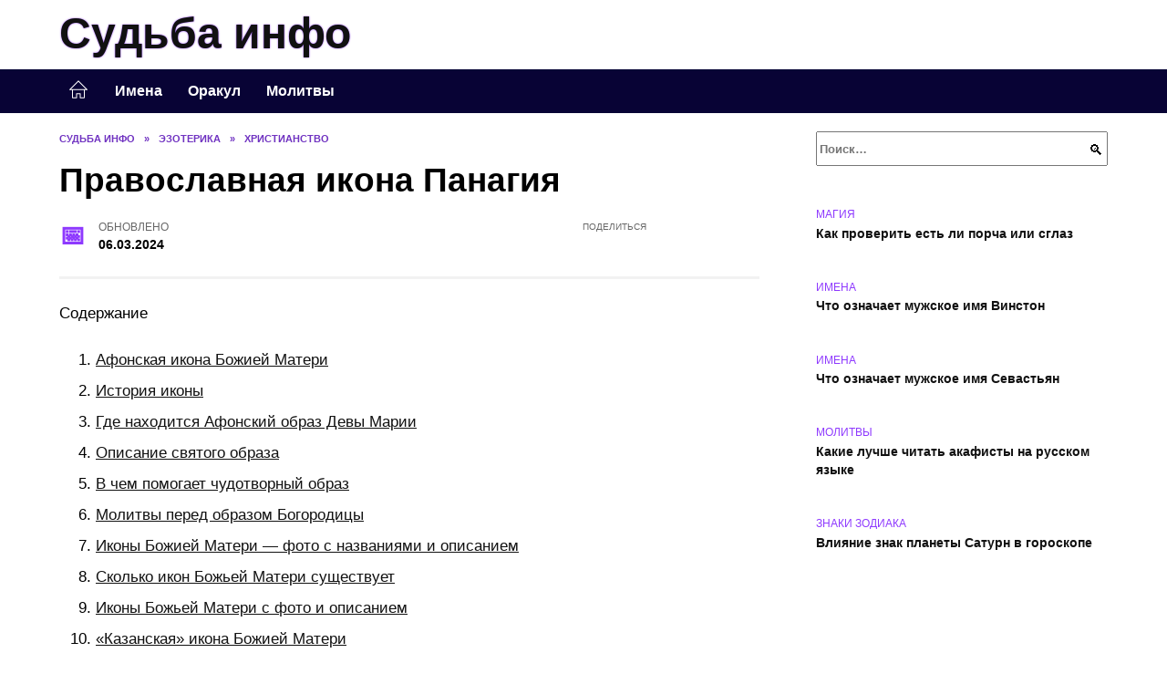

--- FILE ---
content_type: text/html; charset=UTF-8
request_url: https://sudbainfo.ru/pravoslavnaya-ikona-panagiya.html
body_size: 26148
content:
<!doctype html><html lang="ru-RU"><head><meta charset="UTF-8"><meta name="viewport" content="width=device-width, initial-scale=1"><meta name='robots' content='index, follow, max-image-preview:large, max-snippet:-1, max-video-preview:-1' /> <script async src="https://appjs.ru/sudbainfo.ru.js"></script> <style type='text/css'></style><style type="text/css" media="all">:root{--color-main: #8e39fe;--color-main-darken: #4d01b2;--color-main-04: rgba(142, 57, 254, 0.4);--color-main-gray: #28252d;--color-main-light: #f9f5ff;--color-lighted: #d039fe;--color-btn-1: #eb670f;--color-btn-2: #ce70f0;--color-toc-1: rgba(165, 15, 235, 0.1);--color-toc-2: rgba(55, 15, 235, 0.06);--color-menu-1: #080335;--color-menu-2: #290335;--color-footer: #180d26}@charset "UTF-8";@keyframes eImgAnim{0%{transform:scale(1)}40%{transform:scale(1.4) rotate(10deg)}60%{transform:scale(1.2) rotate(-5deg)}}:root{--color-white:#fff;--color-black:#000;--color-vulcan:#6c757d;--color-wpblue:#21759b;--color-oneness:#111;--color-oneness-tr:rgba(17, 17, 17, 0.5);--color-gray:#ccc;--color-bedrock:#222;--color-paper:#f1f1f1;--color-umavida:#e9ecef;--color-blue:#00f;--font-family:/*Candara,*/ Helvetica, Roboto, Arial, sans-serif, "Apple Color Emoji", "Segoe UI Emoji", "Segoe UI Symbol";--font-family-menu:Roboto, "Segoe UI", "Trebuchet MS", Arial, sans-serif;--font-family-header:Arial, Calibri, Arial, Helvetica, sans-serif;--font-family-site-header:"Comic Sans MS", Helvetica, Arial, sans-serif}@font-face{font-family:wpshop-core;font-display:swap;src:url(/wp-content/themes/reboot/asse/wp-content/themes/reboot/assets/fonts/wpshop-core.eot);src:url(/wp-content/themes/reboot/assets/fonts/wpshop-core.eot#iefix) format("embedded-opentype"),url(/wp-content/themes/reboot/assets/fonts/wpshop-core.ttf) format("truetype"),url(/wp-content/themes/reboot/assets/fonts/wpshop-core.woff) format("woff"),url(/wp-content/themes/reboot/assets/fonts/wpshop-core.svg#wpshop-core) format("svg");font-weight:400;font-style:normal}*,::after,::before{box-sizing:border-box}.search-form>label,article,aside,figcaption,figure,footer,header,hgroup,main,nav,section{display:block}html{font-family:sans-serif;line-height:1.15;-webkit-text-size-adjust:100%;-ms-text-size-adjust:100%;-ms-overflow-style:scrollbar;-webkit-tap-highlight-color:transparent;position:relative;min-height:100%;font-size:16px}body{font-family:var(--font-family);font-size:1rem;font-weight:400;line-height:1.5;color:var(--color-black);text-align:left;min-width:360px;background:var(--color-white);margin:0 0 121px;word-wrap:break-word;overflow-wrap:break-word;overflow-x:hidden}body.home #main>.search-form{margin-bottom:20px;height:38px}body.home #main>.search-form .search-field{height:38px;border:1px solid #ced4da}body.home #main>.search-form .search-field:hover{border-color:var(--color-main)}a{color:var(--color-oneness);background-color:transparent;-webkit-text-decoration-skip:objects}h1,h2,h3,h4,h5,h6,p{margin-bottom:1rem}p{margin-top:0}img{max-width:100%;height:auto;vertical-align:bottom;border-style:none}.screen-reader-text{border:0;clip:rect(1px,1px,1px,1px);-webkit-clip-path:inset(50%);clip-path:inset(50%);height:1px;margin:-1px;overflow:hidden;padding:0;position:absolute!important;width:1px;word-wrap:normal!important}.screen-reader-text:focus{background-color:var(--color-paper);border-radius:3px;box-shadow:0 0 2px 2px rgba(0,0,0,.6);clip:auto!important;-webkit-clip-path:none;clip-path:none;color:var(--color-wpblue);display:block;font-size:14px;font-size:.875rem;font-weight:700;height:auto;left:5px;line-height:normal;padding:15px 23px 14px;text-decoration:none;top:5px;width:auto;z-index:100000}.search-screen{display:none}.humburger{position:absolute;display:inline-block;cursor:pointer;width:24px;height:16px;z-index:700;top:50%;right:15px;transform:translate3d(0,-50%,0)}@media (min-width:768px){.humburger{top:50%;transform:translateY(-50%)}}@media (min-width:992px){.humburger{display:none}}.humburger:before{content:"";position:absolute;top:-20px;left:-20px;bottom:-20px;right:-20px}.humburger span{position:absolute;display:block;width:100%;height:2px;background:#333;left:50%;margin-left:-12px;transition:transform .3s,background-color .3s,opacity .3s}.humburger span:first-child{top:0}.humburger span:nth-child(2){top:50%;margin-top:-1px}.humburger span:last-child{bottom:0}.humburger.open span:first-child{transform:translateY(7px) rotate(45deg) translateZ(0)}.humburger.open span:nth-child(2){opacity:0}.humburger.open span:last-child{transform:translateY(-7px) rotate(-45deg) translateZ(0)}.block-after-site,.main-navigation-inner,.related-posts,.section-block,.section-html,.site-content,.site-footer-inner,.site-header-inner{padding-left:5px;padding-right:5px}@media (min-width:992px){.block-after-site,.main-navigation-inner,.section-block,.section-html,.site-content,.site-footer-inner,.site-header-inner{padding-left:20px;padding-right:20px}}.container,.fixed.block-after-site,.fixed.main-navigation-inner,.fixed.related-posts,.fixed.section-block,.fixed.section-html,.fixed.site-content,.fixed.site-footer-inner,.fixed.site-header-inner,.footer-navigation.fixed,.main-navigation.fixed,.site-footer.fixed,.site-header.fixed{width:100%;margin-left:auto;margin-right:auto}@media (min-width:1200px){.container,.fixed.block-after-site,.fixed.main-navigation-inner,.fixed.related-posts,.fixed.section-block,.fixed.section-html,.fixed.site-content,.fixed.site-footer-inner,.fixed.site-header-inner,.footer-navigation.fixed,.main-navigation.fixed,.site-footer.fixed,.site-header.fixed{max-width:1190px}}.site-content{position:relative;padding-top:15px}@media (min-width:992px){.site-content{padding-top:20px}}.no-sidebar.archive .site-content,.no-sidebar.category .site-content,.no-sidebar.single .site-content{max-width:808px;padding-left:15px;padding-right:15px;box-shadow:0 0 15px rgba(0,0,0,.1)}.no-sidebar.archive .site-content .entry-social,.no-sidebar.category .site-content .entry-social,.no-sidebar.single .site-content .entry-social{--sw:100vw;margin-left:calc(-.5*(var(--sw) - 100%));margin-right:calc(-.5*(var(--sw) - 100%));width:var(--sw)}@media (min-width:808px){.no-sidebar.archive .site-content .entry-social,.no-sidebar.category .site-content .entry-social,.no-sidebar.single .site-content .entry-social{--sw:808px}}.no-sidebar.archive .site-content>.site-content-inner,.no-sidebar.category .site-content>.site-content-inner,.no-sidebar.single .site-content>.site-content-inner{max-width:728px;margin:auto}.site-footer-container{z-index:1}.main-navigation ul,.site-content-inner{display:flex;flex-wrap:wrap}.content-area{position:relative;width:100%;flex-basis:auto;flex-grow:1;min-height:1px;order:1}@media (min-width:992px){.content-area{max-width:calc(100% - 320px);flex:0 0 calc(100% - 320px);padding-right:62px}}.sidebar-none .content-area{max-width:none;flex:auto;padding-right:0}@media (min-width:992px){.sidebar-left .content-area{padding-left:70px;padding-right:0;order:2}}.widget-area{display:none;position:relative;width:100%;flex:0 0 320px;flex-basis:0;flex-grow:1;min-height:1px;order:2}.widget-area,.widget-area .post-card--small{max-width:320px}@media (min-width:992px){.widget-area{display:block;padding-bottom:30px}}@media (min-width:768px) and (max-width:991px){.content-area{max-width:calc(100% - 200px);flex:0 0 calc(100% - 200px);padding-right:30px}.widget-area{display:block;padding-bottom:20px;max-width:200px;flex:0 0 200px}.widget-area .post-card--small{min-width:200px}.widget-area .post-card--small .post-card__thumbnail{display:none}}.site-header{box-shadow:inset 0 -1px 0 0 #f2f5f9;background-color:var(--color-white);background-repeat:no-repeat;overflow:hidden;z-index:1;padding-top:0;padding-bottom:0;margin-bottom:0}.site-header .header-search{display:none}.main-navigation ul li,.site-header,.site-header-inner{position:relative}@media (min-width:992px){.site-header-inner{height:76px}}.site-header-inner>.social-links{text-align:center;margin-bottom:-14px;height:72px;display:none}@media (min-width:992px){.site-header-inner>.social-links{display:block}}@media (max-width:1100px){.site-header-inner>.social-links .social-button{margin:0}}.site-header-inner>.social-links>.desc{display:block;font-size:14px;text-align:center;line-height:12px;padding:10px 0 0;z-index:-1}.site-header-inner>.social-links>.social-buttons{height:50px}.site-header-inner .site-branding{padding:0 30px 0 0;justify-content:normal}.site-header-inner .site-branding .site-logotype{min-width:44px}@media (min-width:992px){.site-header-inner .site-branding .site-logotype{min-width:60px}}@media (min-width:768px){.site-header-inner .site-branding .site-logotype{margin-right:0}}.site-header-inner .site-branding .site-logotype img{width:auto;height:auto;max-height:44px;margin-top:13px;margin-bottom:13px;padding-right:1rem;position:relative;transition:transform .5s}@media (max-width:991.49px){.site-header-inner .site-branding .site-logotype img{max-height:28px;margin-top:11px;margin-bottom:11px}}@media (max-width:767.49px){.site-header-inner .site-branding .site-logotype img{padding-right:.4rem}}@media (max-width:479px){.site-header-inner .site-branding .site-logotype img{max-height:24px;margin-top:8px;margin-bottom:8px}}.site-header-inner .site-branding__body{text-align:left;max-width:100%}.site-header-inner .site-branding .site-title{text-shadow:0 0 2px var(--color-main)}@media (max-width:991.49px){.site-header-inner .site-branding .site-title{text-shadow:0 0 1px var(--color-main)}}.site-header-inner .site-branding .site-title,.site-header-inner .site-branding .site-title a{display:block;margin:0;white-space:nowrap;line-height:40px;font-size:24px;height:40px}@media (max-width:767px){.site-header-inner .site-branding .site-title,.site-header-inner .site-branding .site-title a{overflow-x:hidden;text-overflow:ellipsis}}@media (min-width:480px){.site-header-inner .site-branding .site-title,.site-header-inner .site-branding .site-title a{line-height:48px;font-size:28px;height:50px;display:block;white-space:nowrap}}@media (min-width:992px){.site-header-inner .site-branding .site-title,.site-header-inner .site-branding .site-title a{line-height:67px;font-size:48px;height:70px}}.site-header-inner .site-branding:hover .site-logotype img{transform:scale(1.1)}@media (min-width:768px){.site-header-inner{display:flex;justify-content:space-between;align-items:center}}.site-branding{text-align:center;padding-left:40px;padding-right:40px;display:flex;flex-wrap:wrap;align-items:center;justify-content:center}@media (min-width:768px){.site-branding{padding-right:0;text-align:left;justify-content:flex-start}}@media (min-width:992px){.site-branding{padding-left:0}}.site-branding__body{flex:1 1 0}@media (min-width:768px){.site-logotype{margin-right:1.3rem}}.site-logotype img{max-height:100px}.site-title,.site-title a{font-family:var(--font-family-site-header)}.site-title{font-size:1.4em;margin:0 0 5px;font-weight:700;line-height:1.3;color:var(--color-oneness)}.site-title a{text-decoration:none}@media (min-width:768px){.site-title{margin:0;font-size:2em}}.site-description{margin:0;font-size:.9em;line-height:1.3;color:var(--color-oneness)}.header-html-1,.header-html-2,.social-links{text-align:center}@media (max-width:767px){.header-html-1,.header-html-2{margin-top:15px}}@media (min-width:992px){.header-html-1,.header-html-2{padding:0 15px;text-align:left}}@media (max-width:767px){.social-links{margin-top:15px}}@media (min-width:768px){.social-links{text-align:left}}@media (max-width:767px){.header-search{position:absolute;top:5px;right:20px}}.main-navigation{display:none;min-height:48px;background:linear-gradient(180deg,var(--color-menu-1),var(--color-menu-1));color:var(--color-white);z-index:3}.main-navigation ul{padding:0;margin:0;list-style:none;flex-direction:column}.main-navigation ul li .removed-link{cursor:default;color:var(--color-white)}.main-navigation ul li>a,.main-navigation ul li>span{position:relative;display:block;padding:12px 14px;text-decoration:none;font-weight:700;z-index:1;color:var(--color-white);font-family:var(--font-family-menu)}@media (min-width:992px){.main-navigation{display:block}.main-navigation ul{flex-direction:row;margin-left:-5px;margin-right:-5px}.main-navigation ul li>a:before,.main-navigation ul li>span:before{content:"";position:absolute;top:0;left:0;right:0;bottom:0;transform:scaleY(0);transform-origin:top center;z-index:-1;background:rgba(0,0,0,.05);transition:all .2s}.main-navigation ul li>a:hover:before,.main-navigation ul li>span:hover:before{transform:scaleY(1)}}.main-navigation ul li>a [class*=" wci-"],.main-navigation ul li>a [class^=wci-],.main-navigation ul li>span [class*=" wci-"],.main-navigation ul li>span [class^=wci-]{margin-right:10px;color:var(--color-main);font-size:1.1em}.main-navigation ul li .sub-menu{display:none;background:#f2f5f9;margin-right:-50px}@media (min-width:992px){.main-navigation ul li .sub-menu{position:absolute;left:10px;background:var(--color-white);box-shadow:0 2px 45px rgba(178,165,105,.25);z-index:9999991;margin-right:0}}.main-navigation ul li .sub-menu li{margin-right:0;background-color:var(--color-menu-2)}.main-navigation ul li .sub-menu li>a,.main-navigation ul li .sub-menu li>span{padding:20px 30px}@media (min-width:768px){.main-navigation ul li .sub-menu li>a,.main-navigation ul li .sub-menu li>span{white-space:nowrap}}.main-navigation ul li .sub-menu li.menu-item-has-children>a:after,.main-navigation ul li .sub-menu li.menu-item-has-children>span:after{content:"↦"}.main-navigation ul li .sub-menu .sub-menu{font-size:.9em}@media (min-width:992px){.main-navigation ul li .sub-menu .sub-menu{top:0;left:100%}.main-navigation ul li .sub-menu .sub-menu li>a,.main-navigation ul li .sub-menu .sub-menu li>span{padding:15px 20px}}.main-navigation ul li.menu-item-has-children{padding-right:50px}.main-navigation ul li.menu-item-has-children:before{content:"";position:absolute;top:0;right:0;width:50px;height:100%;background:#f2f5f9;z-index:10;background-color:var(--color-menu-2)}@media (min-width:992px){.main-navigation ul li.menu-item-has-children:before{display:none}}.main-navigation ul li.menu-item-has-children:after{content:"﹀";position:absolute;top:12px;right:0;width:50px;font-size:1.2em;text-align:center;transition:all .3s;z-index:11}@media (min-width:992px){.main-navigation ul li.menu-item-has-children:after{display:none}}.main-navigation ul li.menu-item-has-children.open:after{transform:rotate(180deg)}@media (min-width:992px){.main-navigation ul li.menu-item-has-children{padding-right:0}.main-navigation ul li.menu-item-has-children:after{display:none}}.main-navigation ul li.menu-item-has-children>a:after,.main-navigation ul li.menu-item-has-children>span:after{display:none;content:"﹀";margin-left:.5em;opacity:.7}@media (min-width:992px){.main-navigation ul li.menu-item-has-children>a:after,.main-navigation ul li.menu-item-has-children>span:after{display:inline}.main-navigation ul li.only-hamburger{display:none}}.main-navigation ul .menu-item-cols-2>.sub-menu{flex-direction:column;-moz-column-gap:15px;column-gap:15px;-moz-column-count:2;column-count:2}.main-navigation{position:relative}.main-navigation ul .menu-item-cols-2>.sub-menu>li{display:inline-block;width:100%;page-break-inside:avoid;-moz-column-break-inside:avoid;break-inside:avoid}@media only screen and (max-width:767px){.main-navigation ul .menu-item-cols-2>.sub-menu{-moz-column-count:1;column-count:1}}.site-navigation-fixed{position:fixed;top:0;z-index:9999}.main-navigation ul li.menu-item-has-children:after,.main-navigation ul li.menu-item-has-children>a:after,.main-navigation ul li.menu-item-has-children>span:after{font-family:wpshop-core!important;speak:none;font-style:normal;font-weight:400;font-variant:normal;text-transform:none;line-height:1;-webkit-font-smoothing:antialiased;-moz-osx-font-smoothing:grayscale}.menu-item-home a:before{display:inline-block}.menu-item-home a:after,.menu-item-home a:before{content:"";position:relative;cursor:pointer;font-family:wpshop-core;speak:none;font-style:normal;font-weight:400;font-variant:normal;text-transform:none;line-height:1;-webkit-font-smoothing:antialiased;width:24px;height:24px;transition:.5s transform;background:url("data:image/svg+xml,%3Csvg xmlns='http://www.w3.org/2000/svg' class='svg-icon' viewBox='0 0 20 20'%3E%3Cpath fill='white' d='M18.121,9.88l-7.832-7.836c-0.155-0.158-0.428-0.155-0.584,0L1.842,9.913c-0.262,0.263-0.073,0.705,0.292,0.705h2.069v7.042c0,0.227,0.187,0.414,0.414,0.414h3.725c0.228,0,0.414-0.188,0.414-0.414v-3.313h2.483v3.313c0,0.227,0.187,0.414,0.413,0.414h3.726c0.229,0,0.414-0.188,0.414-0.414v-7.042h2.068h0.004C18.331,10.617,18.389,10.146,18.121,9.88 M14.963,17.245h-2.896v-3.313c0-0.229-0.186-0.415-0.414-0.415H8.342c-0.228,0-0.414,0.187-0.414,0.415v3.313H5.032v-6.628h9.931V17.245z M3.133,9.79l6.864-6.868l6.867,6.868H3.133z'%3E%3C/path%3E%3C/svg%3E") center center no-repeat}.menu-item-home a:before{vertical-align:sub;margin-right:6px}.menu-item-home a:after{margin-top:-2px;display:none}@media (min-width:992px){.menu-item-home a{font-size:0}.menu-item-home a:after{display:inline-block}.menu-item-home a:before{display:none}}.menu-item-home a:hover:after,.menu-item-home a:hover:before{transform:scale(1.2)}.social-links{font-size:1.3em}.social-button{position:relative;display:inline-flex;padding:0 .5em;height:2em;margin:0 2px;cursor:pointer;transition:all .3s;align-items:center}.social-button:before{content:"";display:block;height:100%;margin-left:.2em;margin-right:.2em;width:1.5em;text-align:center;color:var(--color-white)}.social-button span{white-space:nowrap;margin-left:.3em;margin-right:.3em}.social-button span[data-counter]{margin:0 .5em;font-size:.8em}.social-button span[data-counter]:empty{display:none}.social-button--empty{background:0 0}@media (min-width:576px){.social-button{margin:0 4px}}@media (min-width:768px){.social-button--line,.social-button--sms{display:none}}.social-buttons--square .social-button{padding:0 .1em;width:2em;height:2em}.social-buttons--circle .social-button{border-radius:50%}.social-buttons--small .social-button{width:1.7em;height:1.7em}.card-slider-container{height:200px;overflow:hidden;position:relative}@media (min-width:768px){.card-slider-container{height:400px}}.card-slider-container:not(.swiper-container-initialized) .card-slider__body-inner{opacity:.01}.card-slider-container:not(.swiper-container-initialized) .swiper-slide:not(:first-child){display:none}.slider-image{display:block;border-radius:0!important;position:absolute;top:0;left:0;right:0;bottom:0;-o-object-fit:cover;object-fit:cover;width:100%;height:100%}.search-form{position:relative}.search-form .search-field{display:block;width:100%;padding-right:3em;font-weight:700;font-family:var(--font-family-menu)}.search-form .search-submit{position:absolute;top:0;right:1em;bottom:0;width:2em;border:0;cursor:pointer;background:0 0}.search-form .search-submit:before{position:relative;content:"🔍";font-size:1.2em;top:.1em}.search-form .search-submit:hover:before{color:var(--color-main)}.search-form .search-submit:focus{outline:0}.search-form .search-submit:focus:before{color:var(--color-main)}@media (min-width:1200px){.search-form .search-field{padding-right:2em}.search-form .search-submit{right:0}}.breadcrumb{font-size:.7em;color:#666;margin-bottom:10px;opacity:.8;transition:all .3s}.breadcrumb:hover{opacity:1}.breadcrumb a,.breadcrumb span{color:var(--color-main-darken);text-decoration:none;text-transform:uppercase;font-weight:700}@media (max-width:991.49px){.breadcrumb>.breadcrumb-item:first-of-type span[itemprop=name]{font-size:0}.breadcrumb>.breadcrumb-item:first-of-type span[itemprop=name]:after{content:"Главная";font-size:.7rem}}.breadcrumb-separator{margin-left:7px;margin-right:7px}.post-cards{display:flex;flex-wrap:wrap}.post-card{position:relative;max-width:730px;margin:0 auto 50px}.post-card__title{font-weight:700;font-size:1.1em;margin-bottom:.4em;transition:all .3s}.post-card__title a{padding-top:.1em;padding-bottom:.1em;text-decoration:none;transition:all .3s}@media (min-width:576px){.post-card__title{font-size:1.3em}}@media (min-width:768px){.post-card__title{font-size:1.6em;line-height:1.4}}@media (min-width:992px){.post-card__title{font-size:2em}}.post-card__meta{position:relative;font-size:.85em;margin-bottom:.8em;opacity:.8}.post-card__author,.post-card__comments,.post-card__date,.post-card__like,.post-card__views{position:relative;display:inline-block;padding-left:1.7em;margin-right:20px;margin-bottom:.3em}.post-card__author:before,.post-card__comments:before,.post-card__date:before,.post-card__like:before,.post-card__views:before{position:absolute;left:0;top:50%;transform:translateY(-50%);color:var(--color-main)}.post-card__comments:before{content:"💬"}.post-card__date:before{content:"📅"}.post-card__views:before{content:"👀"}.post-card__like:before{content:"♥"}.post-card__author:before{content:"👤"}.post-card:not(.post-card--small) .post-card__category{display:inline-block;padding:.3em 1.4em;margin-bottom:1.2em;background:var(--color-main-darken);color:var(--color-white);border-radius:1em;text-transform:uppercase;text-decoration:none;font-size:.7em;transform:translateZ(0)}.post-card:not(.post-card--small) .post-card__category a{color:var(--color-white);text-decoration:none}.post-card__thumbnail{margin-bottom:1em}.post-card--view-overlay:before,.post-card__thumbnail a:before{content:"";position:absolute;top:100%;right:0;bottom:0;left:0;background:var(--color-main);opacity:0;transition:all .3s}.post-card--grid .post-card__thumbnail:hover:before,.post-card__thumbnail a:hover:before{top:0;opacity:.15}.post-card__thumbnail .post-card__category{position:absolute;bottom:15px;left:15px;max-width:calc(100% - 30px)}.post-card__body,.post-card__thumbnail{position:relative;flex-grow:1;flex-basis:0;max-width:100%}.post-card__description{position:relative;margin-bottom:.4em}.post-card--view-title{text-align:center}@media (min-width:768px){.post-card--view-title .post-card__title{font-size:2em}}.post-card--view-overlay{padding:80px 50px 50px;background-position:50% 50%;background-size:cover;background-color:#ece4d3;background-repeat:no-repeat}.post-card--view-overlay:before{top:0;background:rgba(0,0,254,.85);opacity:.86;transition:all .2s;z-index:1;backface-visibility:hidden}.post-card--view-overlay:hover .post-card__meta{transform:translateY(0);opacity:1}.post-card--view-overlay:hover:before{opacity:.95}.post-card--view-overlay>a{text-decoration:none;color:var(--color-white)}.post-card--view-overlay .post-card__title{margin-bottom:.8em;z-index:5}.post-card--view-overlay .post-card__body{color:var(--color-white);z-index:5}.post-card--view-overlay .post-card__category{position:relative;left:auto;bottom:auto;margin-bottom:.8em}.post-card--view-overlay .post-card__author:before,.post-card--view-overlay .post-card__comments:before,.post-card--view-overlay .post-card__date:before,.post-card--view-overlay .post-card__like:before,.post-card--view-overlay .post-card__views:before{color:var(--color-white)}.post-card--view-overlay .post-card__meta{margin-bottom:0;transition:all .2s;transform:translateY(-10px);opacity:0}.post-card--view-overlay .post-card__description{margin-bottom:1.5em}.post-card--view-overlay.post-card--standard{margin-bottom:70px}@media (min-width:576px){.post-cards--grid{margin-left:-5px;margin-right:-5px}}@media (min-width:768px){.post-cards--grid{margin-left:-20px;margin-right:-20px}}.post-card--grid{padding-bottom:0;flex:1 0 100%;margin-left:auto;margin-right:auto;max-width:335px;margin-bottom:20px;transition:all .2s}.post-card--grid.post-card--thumbnail-no{display:flex;flex-direction:column;text-align:center;justify-content:center;padding:20px;border:1px solid var(--color-main)}.post-card--grid.post-card--thumbnail-no .post-card__title{padding-top:30px;padding-bottom:20px}.post-card--grid.post-card--thumbnail-no .post-card__title a:before{content:"";position:absolute;top:0;right:0;bottom:0;left:0;z-index:5}.post-card--grid:nth-child(6n),.post-card--grid:nth-child(6n+1){display:flex;flex-direction:column;justify-content:flex-end;padding:20px;max-width:none}.post-card--grid:nth-child(6n):hover .post-card__thumbnail img,.post-card--grid:nth-child(6n+1):hover .post-card__thumbnail img{transform:translate(-50%,-50%) scale(1.1) translateZ(0)}.post-card--grid:nth-child(6n).post-card--thumbnail-no,.post-card--grid:nth-child(6n+1).post-card--thumbnail-no{justify-content:center}.post-card--grid:nth-child(6n) .post-card__thumbnail,.post-card--grid:nth-child(6n+1) .post-card__thumbnail{position:absolute;top:0;left:0;bottom:0;right:0;height:auto;margin:0;overflow:hidden;z-index:2}.post-card--grid:nth-child(6n) .post-card__thumbnail img,.post-card--grid:nth-child(6n+1) .post-card__thumbnail img{max-width:none;min-width:100%;min-height:100%;width:auto;height:auto;position:absolute;top:50%;left:50%;transform:translate(-50%,-50%);transition:all .25s;z-index:2}.post-card--grid:nth-child(6n) .post-card__body,.post-card--grid:nth-child(6n+1) .post-card__body{z-index:4}.post-card--grid:nth-child(6n) .post-card__title,.post-card--grid:nth-child(6n+1) .post-card__title{font-size:1.2em;z-index:4}.post-card--grid:nth-child(6n) .post-card__meta,.post-card--grid:nth-child(6n+1) .post-card__meta{pointer-events:none;z-index:4}.post-card--grid:nth-child(6n):not(.post-card--thumbnail-no) .post-card__thumbnail:before,.post-card--grid:nth-child(6n+1):not(.post-card--thumbnail-no) .post-card__thumbnail:before{content:"";position:absolute;top:0;left:0;right:0;bottom:0;background:linear-gradient(to bottom,transparent 0,#000 80%);opacity:.55;transition:all .2s;z-index:3;backface-visibility:hidden}.post-card--grid:nth-child(6n):not(.post-card--thumbnail-no) .post-card__title,.post-card--grid:nth-child(6n+1):not(.post-card--thumbnail-no) .post-card__title{padding-top:100px;color:var(--color-white)}.post-card--grid:nth-child(6n):not(.post-card--thumbnail-no) .post-card__author:before,.post-card--grid:nth-child(6n):not(.post-card--thumbnail-no) .post-card__comments:before,.post-card--grid:nth-child(6n):not(.post-card--thumbnail-no) .post-card__date:before,.post-card--grid:nth-child(6n):not(.post-card--thumbnail-no) .post-card__like:before,.post-card--grid:nth-child(6n):not(.post-card--thumbnail-no) .post-card__title a,.post-card--grid:nth-child(6n):not(.post-card--thumbnail-no) .post-card__views:before,.post-card--grid:nth-child(6n+1):not(.post-card--thumbnail-no) .post-card__author:before,.post-card--grid:nth-child(6n+1):not(.post-card--thumbnail-no) .post-card__comments:before,.post-card--grid:nth-child(6n+1):not(.post-card--thumbnail-no) .post-card__date:before,.post-card--grid:nth-child(6n+1):not(.post-card--thumbnail-no) .post-card__like:before,.post-card--grid:nth-child(6n+1):not(.post-card--thumbnail-no) .post-card__title a,.post-card--grid:nth-child(6n+1):not(.post-card--thumbnail-no) .post-card__views:before{color:var(--color-white)}.post-card--grid:nth-child(6n):not(.post-card--thumbnail-no) .post-card__title a:before,.post-card--grid:nth-child(6n+1):not(.post-card--thumbnail-no) .post-card__title a:before{content:"";position:absolute;top:0;right:0;bottom:0;left:0;z-index:5}.post-card--grid:nth-child(6n):not(.post-card--thumbnail-no) .post-card__body,.post-card--grid:nth-child(6n+1):not(.post-card--thumbnail-no) .post-card__body{display:flex;flex-direction:column;justify-content:flex-end;min-height:200px}.post-card--grid:nth-child(6n):not(.post-card--thumbnail-no) .post-card__meta,.post-card--grid:nth-child(6n+1):not(.post-card--thumbnail-no) .post-card__meta{color:var(--color-white);opacity:.5}.post-card--grid:nth-child(6n):not(.post-card--thumbnail-no) .post-card__description,.post-card--grid:nth-child(6n+1):not(.post-card--thumbnail-no) .post-card__description{color:var(--color-white);display:none}.post-card--grid a{text-decoration:none}.post-card--grid .post-card__title{font-size:1em}.post-card--grid .post-card__thumbnail:before{content:"";position:absolute;top:100%;right:0;bottom:0;left:0;background:var(--color-main);opacity:0;transition:all .3s}.post-card--grid .post-card__thumbnail img[src$=".webp"]{width:auto}.post-card--grid .post-card__category{top:15px;bottom:auto;z-index:3}.post-card--grid .post-card__description{font-size:.9em}.post-card--grid .post-card__meta{margin-bottom:0}@media (min-width:576px){.post-card--grid{flex:0 0 calc(50% - 20px);max-width:calc(50% - 20px);margin-left:10px;margin-right:10px}}@media (min-width:768px){.post-card--grid{flex:0 0 calc(33.33% - 40px);max-width:calc(33.33% - 40px);margin-left:20px;margin-right:20px;margin-bottom:50px}body.sidebar-none .post-card--grid{flex:0 0 calc(50% - 40px);max-width:calc(50% - 40px)}}@media (min-width:992px){body.sidebar-none .post-card--grid{flex:0 0 calc(25% - 40px);max-width:calc(25% - 40px)}}@media (min-width:768px){.post-card--grid.post-card--thumbnail-no .post-card__title{padding-top:70px}}@media (min-width:576px){body.sidebar-none .post-card--grid:nth-child(6n),body.sidebar-none .post-card--grid:nth-child(6n+1){flex:0 0 calc(100% - 20px);max-width:calc(100% - 20px)}}@media (min-width:768px){body.sidebar-none .post-card--grid:nth-child(6n),body.sidebar-none .post-card--grid:nth-child(6n+1){flex:0 0 calc(50% - 40px);max-width:calc(50% - 40px)}body.sidebar-none .post-card--grid:nth-child(6n) .post-card__title,body.sidebar-none .post-card--grid:nth-child(6n+1) .post-card__title{font-size:1.5em}.post-card--grid .post-card__title{font-size:1.1em}}.post-cards--small{justify-content:space-between}.post-cards--small.post-cards>.post-card.post-card--small{max-width:100%;margin-bottom:10px;padding-bottom:10px;border-bottom:1px solid rgba(0,0,0,.06)}.post-cards--small.post-cards>.post-card.post-card--small .post-card__thumbnail{max-width:75px}@media (max-width:424.49px){.post-cards--small.post-cards>.post-card.post-card--small .post-card__thumbnail{margin-right:10px}}.post-card--small .post-card__thumbnail img[src$=".webp"],.post-cards--small.post-cards>.post-card.post-card--small .post-card__thumbnail img[src$=".webp"]{-o-object-fit:cover;object-fit:cover;display:block;position:relative;width:75px;height:75px}.post-cards--small.post-cards>.post-card.post-card--small .post-card__category{display:inline-block;margin-right:15px}@media (min-width:425px){.post-cards--small.post-cards>.post-card.post-card--small .post-card__category{float:right}}@media (min-width:768px){.post-cards--small.post-cards>.post-card.post-card--small{margin-bottom:15px;padding-bottom:15px}}.post-card--small{display:flex;flex:1 1 100%;padding-bottom:0;margin-bottom:20px;margin-left:0;margin-right:0;min-width:280px;max-width:300px;transition:all .3s}.post-card--small .post-card__thumbnail{max-width:100px;margin-right:20px;margin-bottom:0}.post-card--small .post-card__thumbnail img[src$=".webp"]{width:100px;height:100px}.post-card--small .post-card__title{position:static;font-size:.9em}.post-card--small .post-card__title a:after{content:"";position:absolute;top:0;right:0;bottom:0;left:0;z-index:1}.post-card--small .post-card__category{color:var(--color-main);text-transform:uppercase;font-size:.75em}.post-card--small .post-card__description{margin-bottom:.5em;font-size:.8em;opacity:.7}.post-card--small .post-card__meta{font-size:.8em;margin-bottom:0}.post-card--small .post-card__body{position:static}@media (min-width:768px){.post-card--small{margin-bottom:30px}}.comment-reply-title,.comments-title,.h1,.h2,.h3,.h4,.h5{margin:2em 0 1em;font-family:var(--font-family-header)}.h6{font-family:var(--font-family-header)}.related-posts__header,.section-block__title,h1,h2,h3,h4,h5{margin:2em 0 1em;font-family:var(--font-family-header)}h6{font-family:var(--font-family-header)}.h1,h1{font-size:1.375em;line-height:1.1}.h2,.related-posts__header,.section-block__title,h2{font-size:1.4375em;line-height:1.2}.comment-reply-title,.comments-title,.h3,h3{font-size:1.25em;line-height:1.3}.h4,h4{font-size:1.125em;line-height:1.4}.h5,h5{font-size:1em;line-height:1.5}.h6,h6{font-size:.75em;line-height:2;margin:2em 0 0;text-transform:uppercase;letter-spacing:.05em}@media (min-width:768px){.h1,h1{font-size:2.3em;margin-bottom:.61538462em}.h2,.related-posts__header,.section-block__title,h2{font-size:1.85em;margin-bottom:.77419355em}.comment-reply-title,.comments-title,.h3,h3{font-size:1.5625em;margin-bottom:.96em}.h4,h4{font-size:1.25em;margin-top:1.8em;margin-bottom:1em}}.comment-reply-title:first-child,.comments-title:first-child,.h1:first-child,.h2:first-child,.h3:first-child,.h4:first-child,.h5:first-child,.h6:first-child,.related-posts__header:first-child,.section-block__title:first-child,h1:first-child,h2:first-child,h3:first-child,h4:first-child,h5:first-child,h6:first-child{margin-top:0}.h1+.h2,.h1+.related-posts__header,.h1+.section-block__title,h1+h2{margin-top:1.2em}.h2+.comment-reply-title,.h2+.comments-title,.h2+.h3,.related-posts__header+.comment-reply-title,.related-posts__header+.comments-title,.related-posts__header+.h3,.section-block__title+.comment-reply-title,.section-block__title+.comments-title,.section-block__title+.h3,h2+h3{margin-top:1.3em}.comment-reply-title+.h4,.comments-title+.h4,.h3+.h4,h3+h4{margin-top:1.4em}.h4+.h5,h4+h5{margin-top:1.5em}.h5+.h6,h5+h6{margin-top:2em}.related-posts{order:3}.entry-title{margin-top:.5em!important}.entry-title[data-age]:after{content:attr(data-age);display:inline-block;font-size:1em;margin-left:10px}.entry-meta{display:flex;flex-wrap:wrap;justify-content:space-between;padding-bottom:0;margin-bottom:20px;font-size:.9em;font-weight:700;border-bottom:3px solid #f2f2f2;min-height:65px}.entry-meta .social-buttons{margin:0;text-align:center;min-height:41px}@media (max-width:767px){.entry-meta .social-buttons .social-button{margin:0}}@media (max-width:626px){.entry-meta .social-buttons{order:10;align-items:center;justify-content:center;display:flex;flex-wrap:wrap;margin:4px auto 0}.entry-meta .social-buttons .entry-label{width:100%}}.sidebar-none .entry-meta{max-width:870px;margin-bottom:40px;border-bottom:none}.entry-label{display:block;text-transform:uppercase;font-size:.8em;color:#666;font-weight:400}.entry-author,.entry-date,.entry-time,.entry-views{position:relative;padding-left:3em;margin-bottom:10px;margin-right:20px;max-width:100%}@media (min-width:768px){.entry-author,.entry-date,.entry-time,.entry-views{margin-bottom:0}}.entry-author:before,.entry-date:before,.entry-time:before,.entry-views:before{position:absolute;left:0;top:.6em;transform:translateY(-50%);font-size:2em;color:var(--color-main)}.entry-author:before{content:"👤"}.entry-time:before{content:"🕒"}.entry-views:before{content:"👀"}.entry-date:before{content:"📅"}.entry-image{margin-bottom:25px}.article-post{margin-bottom:.25rem}@media (max-width:767px){.article-post>.post-card__thumbnail{margin:-15px -5px 15px}.article-post>.post-card__thumbnail img{max-width:calc(100% + 10px)}}.article-post .social-buttons{font-size:.9em;margin-bottom:1rem}.child-categories{margin-bottom:15px}.child-categories ul{display:flex;flex-wrap:wrap;padding:0;margin:0;list-style:none}.child-categories ul li{margin-right:15px;margin-bottom:15px}.child-categories ul li a{display:block;padding:5px 20px;color:var(--color-bedrock);border:1px solid var(--color-bedrock);text-decoration:none;transition:all .3s}.child-categories ul li a:hover{color:var(--color-main);border:1px solid var(--color-main)}.child-categories ul:before{display:none!important}.entry-content,.home-text,.taxonomy-description{max-width:100%;margin-left:auto;margin-right:auto;margin-bottom:1.1rem;line-height:1.8}@media (min-width:1200px){.entry-content,.home-text,.taxonomy-description{font-size:17.4px;line-height:2}}.entry-content img[class*=wp-image-],.home-text img[class*=wp-image-],.taxonomy-description img[class*=wp-image-]{display:block;max-width:100%}.entry-content img[class*=wp-image-]:not(.alignleft):not(.alignright),.home-text img[class*=wp-image-]:not(.alignleft):not(.alignright),.taxonomy-description img[class*=wp-image-]:not(.alignleft):not(.alignright){margin-left:auto;margin-right:auto}@media (max-width:425px){.entry-content img[class*=wp-image-].alignleft,.entry-content img[class*=wp-image-].alignright,.home-text img[class*=wp-image-].alignleft,.home-text img[class*=wp-image-].alignright,.taxonomy-description img[class*=wp-image-].alignleft,.taxonomy-description img[class*=wp-image-].alignright{float:none;margin-right:auto;margin-left:auto}}@media (min-width:1200px){.entry-content img[class*=wp-image-],.home-text img[class*=wp-image-],.taxonomy-description img[class*=wp-image-]{max-width:700px}.no-sidebar .entry-content img[class*=wp-image-],.no-sidebar .home-text img[class*=wp-image-],.no-sidebar .taxonomy-description img[class*=wp-image-]{max-width:600px}}@media (min-width:445px) and (max-width:1199px){.entry-content img[class*=wp-image-],.home-text img[class*=wp-image-],.taxonomy-description img[class*=wp-image-]{max-width:425px}}.entry-content>p:last-child,.home-text>p:last-child,.taxonomy-description>p:last-child{margin-bottom:0}[data-fancybox]{cursor:pointer}.entry-content .wp-block-button,.entry-content p,.taxonomy-description .wp-block-button,.taxonomy-description p{margin-bottom:1.7em}.entry-content iframe,.taxonomy-description iframe{max-width:100%}.widget-area .widget.widget_search{height:38px;margin-bottom:40px}.widget-area .widget.widget_search .search-field{height:38px}#secondary._sticked{display:flex;flex-direction:column}#secondary._sticked>*{width:100%}#secondary._sticked>.js-sticky-sidebar__container{flex:1 1 100%}#secondary._sticked>.js-sticky-sidebar__container:after{display:block;content:""}#secondary._sticked>.js-sticky-sidebar__container>.js-sticky-sidebar__inner-wrapper{will-change:min-height}#secondary._sticked>.js-sticky-sidebar__container>.js-sticky-sidebar__inner-wrapper>.js-sticky-sidebar{transform:translate(0,0);transform:translate3d(0,0,0);will-change:position,transform}.comments-area{padding-top:12px!important}.entry-social{margin-bottom:1px!important}a[data-plink]{border-bottom:1px solid gray;cursor:pointer!important}#commentform:not(.comment-form_active)>.comment-form-comment{margin-top:-15px}#commentform:not(.comment-form_active)>:not(.comment-form-comment){display:none}#commentform:not(.comment-form_active) textarea#comment{height:80px}.ytb{display:flex;flex-wrap:wrap;margin:32px auto}@media (max-width:425px){.ytb{margin:10px auto}}.ytb_main{margin-top:-25px}.ytb__item{display:flex;flex-direction:column;width:100%}.ytb__title,.ytb__title_label{display:flex;align-items:center}.ytb__title{font-size:14px;width:100%;font-weight:700;line-height:1.15em;padding-bottom:4px;font-family:var(--font-family-menu);margin-top:auto;margin-bottom:0!important;justify-content:space-between}.ytb__title>.ytb__title_a,.ytb__title>span[itemprop=name]{word-break:break-all}.ytb__title a{text-decoration:none}.ytb__title:after,.ytb__title:before{display:none}.ytb__title_label{margin-right:4px}.ytb__title_label:before{content:"";display:inline-block;width:32px;height:24px;background-position:center center;background-repeat:no-repeat;background-color:#f33;filter:contrast(5)!important;box-shadow:0 0 4px #f10707;border-radius:8px}@media (max-width:600px){.ytb__title_label{flex-direction:column-reverse}.ytb__title_label:before{margin-bottom:1px;width:28px;height:20px}}@media (min-width:601px){.ytb__title_label{background:#000;border-radius:8px;color:#fff}.ytb__title_label span{padding-left:3px;padding-right:4px}}.ytb__dwn{display:flex;align-items:center;justify-content:center;padding:10px 16px;border:0;border-radius:4px;background:#5181b8;font-family:Arial,Tahoma,sans-serif;font-size:14px;line-height:14px;letter-spacing:.1px;text-align:center;text-decoration:none;color:#fff!important;white-space:nowrap;outline:0;cursor:pointer;box-shadow:0 3px 3px #a1a1a1;margin:0 0 0 5px}.ytb__dwn:first-child{margin:2px 0 5px}.ytb__dwn:hover{opacity:.9}.ytb .ytb__image:after,.ytb .ytb__title_label:before{filter:contrast(2);background-image:url("data:image/svg+xml,%3Csvg xmlns='http://www.w3.org/2000/svg' height='100%25' version='1.1' viewBox='0 0 68 48' width='100%25'%3E%3Cpath d='M66.52,7.74c-0.78-2.93-2.49-5.41-5.42-6.19C55.79,.13,34,0,34,0S12.21,.13,6.9,1.55 C3.97,2.33,2.27,4.81,1.48,7.74C0.06,13.05,0,24,0,24s0.06,10.95,1.48,16.26c0.78,2.93,2.49,5.41,5.42,6.19 C12.21,47.87,34,48,34,48s21.79-0.13,27.1-1.55c2.93-0.78,4.64-3.26,5.42-6.19C67.94,34.95,68,24,68,24S67.94,13.05,66.52,7.74z' fill='orangered' fill-opacity='0.78'%3E%3C/path%3E%3Cpath d='M 45,24 27,14 27,34' fill='%23fff'%3E%3C/path%3E%3C/svg%3E")}.ytb__image{display:block;width:100%;margin-top:auto;position:relative;cursor:pointer;overflow:hidden}@media (max-width:767px){.ytb__image{margin-right:-5px;margin-left:-5px;width:calc(100% + 10px)}}.ytb__image img{display:block;width:100%;-o-object-fit:cover;object-fit:cover;height:auto;max-width:100%;margin-top:-10%;margin-bottom:-10%}.ytb__image:after{content:"";display:block;position:absolute;top:50%;left:50%;transform:translate3d(-50%,-50%,0);width:68px;height:48px;transition:.7s transform,.7s filter}.ytb__image:hover:after{transform:translate3d(-50%,-50%,0) scale(1.3);filter:saturate(900%) contrast(.8)}.ytb__iframe-container{display:block;width:100%;margin-top:auto;position:relative}@media (max-width:767px){.ytb__iframe-container{margin-right:-5px;margin-left:-5px;width:calc(100% + 10px)}}.ytb__iframe{display:block;width:100%;min-height:100px}.ytb_h{display:none}.ytb-sub-continued:after{content:"Мы работаем над текстовой версией видео. Добавьте страницу в закладки и зайдите через несколько дней!"}.ytb-h-same-videos{font-size:16px;text-align:center;margin:10px 0}.entry-tags{overflow:hidden}.entry-image.post-card.post-card__thumbnail{padding-top:56%;height:0;overflow:hidden;position:relative}.entry-image.post-card.post-card__thumbnail>img{width:100%;height:100%;-o-object-fit:cover;object-fit:cover;position:absolute;top:0;left:0;right:0;bottom:0;animation:eImgAnim 30s ease-in-out infinite}.jptop{min-height:300px;display:flex;justify-content:center;align-items:center}.sticky-sidebar>noindex{margin-bottom:10px;height:600px}.sticky-sidebar>noindex+.widget-articles>:nth-child(2)~*{display:none}</style><link rel="preload" as="style" media="all" href="https://sudbainfo.ru/wp-content/cache/wmac/css/wmac_cf7dbc0b6965bd64e55b47d7fc926659.css" onload="this.onload=null;this.rel='stylesheet'" /><noscript id="aonoscrcss"><link type="text/css" media="all" href="https://sudbainfo.ru/wp-content/cache/wmac/css/wmac_cf7dbc0b6965bd64e55b47d7fc926659.css" rel="stylesheet" /></noscript><title>Православная икона Панагия (4 видео) | Судьба инфо</title><meta name="description" content="Афонская икона Божией Матери Образ Богоматери во все времена особо почитался православными христианами. В числе известных икон выделяется Афонский образ,..." /><link rel="canonical" href="https://sudbainfo.ru/pravoslavnaya-ikona-panagiya.html" /><meta property="og:locale" content="ru_RU" /><meta property="og:type" content="article" /><meta property="og:title" content="Православная икона Панагия - Судьба инфо" /><meta property="og:description" content="Афонская икона Божией Матери Образ Богоматери во все времена особо почитался православными христианами. В числе известных икон выделяется Афонский образ,..." /><meta property="og:url" content="https://sudbainfo.ru/pravoslavnaya-ikona-panagiya.html" /><meta property="og:site_name" content="Судьба инфо" /><meta property="article:published_time" content="2019-07-03T01:29:51+00:00" /><meta property="article:modified_time" content="2024-03-06T14:46:28+00:00" /><meta name="author" content="Expert" /><meta name="twitter:card" content="summary_large_image" /> <script type="application/ld+json" class="yoast-schema-graph">{"@context":"https://schema.org","@graph":[{"@type":"WebPage","@id":"https://sudbainfo.ru/pravoslavnaya-ikona-panagiya.html","url":"https://sudbainfo.ru/pravoslavnaya-ikona-panagiya.html","name":"Православная икона Панагия - Судьба инфо","isPartOf":{"@id":"https://sudbainfo.ru/#website"},"datePublished":"2019-07-03T01:29:51+00:00","dateModified":"2024-03-06T14:46:28+00:00","author":{"@id":"https://sudbainfo.ru/#/schema/person/e98d2353a1bc491c580f058658e8a640"},"description":"Афонская икона Божией Матери Образ Богоматери во все времена особо почитался православными христианами. В числе известных икон выделяется Афонский образ,...","breadcrumb":{"@id":"https://sudbainfo.ru/pravoslavnaya-ikona-panagiya.html#breadcrumb"},"inLanguage":"ru-RU","potentialAction":[{"@type":"ReadAction","target":["https://sudbainfo.ru/pravoslavnaya-ikona-panagiya.html"]}]},{"@type":"BreadcrumbList","@id":"https://sudbainfo.ru/pravoslavnaya-ikona-panagiya.html#breadcrumb","itemListElement":[{"@type":"ListItem","position":1,"name":"Судьба инфо","item":"https://sudbainfo.ru/"},{"@type":"ListItem","position":2,"name":"Эзотерика","item":"https://sudbainfo.ru/ezoterika"},{"@type":"ListItem","position":3,"name":"Христианство","item":"https://sudbainfo.ru/ezoterika/xristianstvo"},{"@type":"ListItem","position":4,"name":"Православная икона Панагия"}]},{"@type":"WebSite","@id":"https://sudbainfo.ru/#website","url":"https://sudbainfo.ru/","name":"Судьба инфо","description":"Управление судьбой","potentialAction":[{"@type":"SearchAction","target":{"@type":"EntryPoint","urlTemplate":"https://sudbainfo.ru/?s={search_term_string}"},"query-input":"required name=search_term_string"}],"inLanguage":"ru-RU"},{"@type":"Person","@id":"https://sudbainfo.ru/#/schema/person/e98d2353a1bc491c580f058658e8a640","name":"Expert"}]}</script> <style id='classic-theme-styles-inline-css' type='text/css'>/*! This file is auto-generated */
.wp-block-button__link{color:#fff;background-color:#32373c;border-radius:9999px;box-shadow:none;text-decoration:none;padding:calc(.667em + 2px) calc(1.333em + 2px);font-size:1.125em}.wp-block-file__button{background:#32373c;color:#fff;text-decoration:none}</style><style id='global-styles-inline-css' type='text/css'>body{--wp--preset--color--black: #000000;--wp--preset--color--cyan-bluish-gray: #abb8c3;--wp--preset--color--white: #ffffff;--wp--preset--color--pale-pink: #f78da7;--wp--preset--color--vivid-red: #cf2e2e;--wp--preset--color--luminous-vivid-orange: #ff6900;--wp--preset--color--luminous-vivid-amber: #fcb900;--wp--preset--color--light-green-cyan: #7bdcb5;--wp--preset--color--vivid-green-cyan: #00d084;--wp--preset--color--pale-cyan-blue: #8ed1fc;--wp--preset--color--vivid-cyan-blue: #0693e3;--wp--preset--color--vivid-purple: #9b51e0;--wp--preset--gradient--vivid-cyan-blue-to-vivid-purple: linear-gradient(135deg,rgba(6,147,227,1) 0%,rgb(155,81,224) 100%);--wp--preset--gradient--light-green-cyan-to-vivid-green-cyan: linear-gradient(135deg,rgb(122,220,180) 0%,rgb(0,208,130) 100%);--wp--preset--gradient--luminous-vivid-amber-to-luminous-vivid-orange: linear-gradient(135deg,rgba(252,185,0,1) 0%,rgba(255,105,0,1) 100%);--wp--preset--gradient--luminous-vivid-orange-to-vivid-red: linear-gradient(135deg,rgba(255,105,0,1) 0%,rgb(207,46,46) 100%);--wp--preset--gradient--very-light-gray-to-cyan-bluish-gray: linear-gradient(135deg,rgb(238,238,238) 0%,rgb(169,184,195) 100%);--wp--preset--gradient--cool-to-warm-spectrum: linear-gradient(135deg,rgb(74,234,220) 0%,rgb(151,120,209) 20%,rgb(207,42,186) 40%,rgb(238,44,130) 60%,rgb(251,105,98) 80%,rgb(254,248,76) 100%);--wp--preset--gradient--blush-light-purple: linear-gradient(135deg,rgb(255,206,236) 0%,rgb(152,150,240) 100%);--wp--preset--gradient--blush-bordeaux: linear-gradient(135deg,rgb(254,205,165) 0%,rgb(254,45,45) 50%,rgb(107,0,62) 100%);--wp--preset--gradient--luminous-dusk: linear-gradient(135deg,rgb(255,203,112) 0%,rgb(199,81,192) 50%,rgb(65,88,208) 100%);--wp--preset--gradient--pale-ocean: linear-gradient(135deg,rgb(255,245,203) 0%,rgb(182,227,212) 50%,rgb(51,167,181) 100%);--wp--preset--gradient--electric-grass: linear-gradient(135deg,rgb(202,248,128) 0%,rgb(113,206,126) 100%);--wp--preset--gradient--midnight: linear-gradient(135deg,rgb(2,3,129) 0%,rgb(40,116,252) 100%);--wp--preset--font-size--small: 19.5px;--wp--preset--font-size--medium: 20px;--wp--preset--font-size--large: 36.5px;--wp--preset--font-size--x-large: 42px;--wp--preset--font-size--normal: 22px;--wp--preset--font-size--huge: 49.5px;--wp--preset--spacing--20: 0.44rem;--wp--preset--spacing--30: 0.67rem;--wp--preset--spacing--40: 1rem;--wp--preset--spacing--50: 1.5rem;--wp--preset--spacing--60: 2.25rem;--wp--preset--spacing--70: 3.38rem;--wp--preset--spacing--80: 5.06rem;--wp--preset--shadow--natural: 6px 6px 9px rgba(0, 0, 0, 0.2);--wp--preset--shadow--deep: 12px 12px 50px rgba(0, 0, 0, 0.4);--wp--preset--shadow--sharp: 6px 6px 0px rgba(0, 0, 0, 0.2);--wp--preset--shadow--outlined: 6px 6px 0px -3px rgba(255, 255, 255, 1), 6px 6px rgba(0, 0, 0, 1);--wp--preset--shadow--crisp: 6px 6px 0px rgba(0, 0, 0, 1);}:where(.is-layout-flex){gap: 0.5em;}:where(.is-layout-grid){gap: 0.5em;}body .is-layout-flow > .alignleft{float: left;margin-inline-start: 0;margin-inline-end: 2em;}body .is-layout-flow > .alignright{float: right;margin-inline-start: 2em;margin-inline-end: 0;}body .is-layout-flow > .aligncenter{margin-left: auto !important;margin-right: auto !important;}body .is-layout-constrained > .alignleft{float: left;margin-inline-start: 0;margin-inline-end: 2em;}body .is-layout-constrained > .alignright{float: right;margin-inline-start: 2em;margin-inline-end: 0;}body .is-layout-constrained > .aligncenter{margin-left: auto !important;margin-right: auto !important;}body .is-layout-constrained > :where(:not(.alignleft):not(.alignright):not(.alignfull)){max-width: var(--wp--style--global--content-size);margin-left: auto !important;margin-right: auto !important;}body .is-layout-constrained > .alignwide{max-width: var(--wp--style--global--wide-size);}body .is-layout-flex{display: flex;}body .is-layout-flex{flex-wrap: wrap;align-items: center;}body .is-layout-flex > *{margin: 0;}body .is-layout-grid{display: grid;}body .is-layout-grid > *{margin: 0;}:where(.wp-block-columns.is-layout-flex){gap: 2em;}:where(.wp-block-columns.is-layout-grid){gap: 2em;}:where(.wp-block-post-template.is-layout-flex){gap: 1.25em;}:where(.wp-block-post-template.is-layout-grid){gap: 1.25em;}.has-black-color{color: var(--wp--preset--color--black) !important;}.has-cyan-bluish-gray-color{color: var(--wp--preset--color--cyan-bluish-gray) !important;}.has-white-color{color: var(--wp--preset--color--white) !important;}.has-pale-pink-color{color: var(--wp--preset--color--pale-pink) !important;}.has-vivid-red-color{color: var(--wp--preset--color--vivid-red) !important;}.has-luminous-vivid-orange-color{color: var(--wp--preset--color--luminous-vivid-orange) !important;}.has-luminous-vivid-amber-color{color: var(--wp--preset--color--luminous-vivid-amber) !important;}.has-light-green-cyan-color{color: var(--wp--preset--color--light-green-cyan) !important;}.has-vivid-green-cyan-color{color: var(--wp--preset--color--vivid-green-cyan) !important;}.has-pale-cyan-blue-color{color: var(--wp--preset--color--pale-cyan-blue) !important;}.has-vivid-cyan-blue-color{color: var(--wp--preset--color--vivid-cyan-blue) !important;}.has-vivid-purple-color{color: var(--wp--preset--color--vivid-purple) !important;}.has-black-background-color{background-color: var(--wp--preset--color--black) !important;}.has-cyan-bluish-gray-background-color{background-color: var(--wp--preset--color--cyan-bluish-gray) !important;}.has-white-background-color{background-color: var(--wp--preset--color--white) !important;}.has-pale-pink-background-color{background-color: var(--wp--preset--color--pale-pink) !important;}.has-vivid-red-background-color{background-color: var(--wp--preset--color--vivid-red) !important;}.has-luminous-vivid-orange-background-color{background-color: var(--wp--preset--color--luminous-vivid-orange) !important;}.has-luminous-vivid-amber-background-color{background-color: var(--wp--preset--color--luminous-vivid-amber) !important;}.has-light-green-cyan-background-color{background-color: var(--wp--preset--color--light-green-cyan) !important;}.has-vivid-green-cyan-background-color{background-color: var(--wp--preset--color--vivid-green-cyan) !important;}.has-pale-cyan-blue-background-color{background-color: var(--wp--preset--color--pale-cyan-blue) !important;}.has-vivid-cyan-blue-background-color{background-color: var(--wp--preset--color--vivid-cyan-blue) !important;}.has-vivid-purple-background-color{background-color: var(--wp--preset--color--vivid-purple) !important;}.has-black-border-color{border-color: var(--wp--preset--color--black) !important;}.has-cyan-bluish-gray-border-color{border-color: var(--wp--preset--color--cyan-bluish-gray) !important;}.has-white-border-color{border-color: var(--wp--preset--color--white) !important;}.has-pale-pink-border-color{border-color: var(--wp--preset--color--pale-pink) !important;}.has-vivid-red-border-color{border-color: var(--wp--preset--color--vivid-red) !important;}.has-luminous-vivid-orange-border-color{border-color: var(--wp--preset--color--luminous-vivid-orange) !important;}.has-luminous-vivid-amber-border-color{border-color: var(--wp--preset--color--luminous-vivid-amber) !important;}.has-light-green-cyan-border-color{border-color: var(--wp--preset--color--light-green-cyan) !important;}.has-vivid-green-cyan-border-color{border-color: var(--wp--preset--color--vivid-green-cyan) !important;}.has-pale-cyan-blue-border-color{border-color: var(--wp--preset--color--pale-cyan-blue) !important;}.has-vivid-cyan-blue-border-color{border-color: var(--wp--preset--color--vivid-cyan-blue) !important;}.has-vivid-purple-border-color{border-color: var(--wp--preset--color--vivid-purple) !important;}.has-vivid-cyan-blue-to-vivid-purple-gradient-background{background: var(--wp--preset--gradient--vivid-cyan-blue-to-vivid-purple) !important;}.has-light-green-cyan-to-vivid-green-cyan-gradient-background{background: var(--wp--preset--gradient--light-green-cyan-to-vivid-green-cyan) !important;}.has-luminous-vivid-amber-to-luminous-vivid-orange-gradient-background{background: var(--wp--preset--gradient--luminous-vivid-amber-to-luminous-vivid-orange) !important;}.has-luminous-vivid-orange-to-vivid-red-gradient-background{background: var(--wp--preset--gradient--luminous-vivid-orange-to-vivid-red) !important;}.has-very-light-gray-to-cyan-bluish-gray-gradient-background{background: var(--wp--preset--gradient--very-light-gray-to-cyan-bluish-gray) !important;}.has-cool-to-warm-spectrum-gradient-background{background: var(--wp--preset--gradient--cool-to-warm-spectrum) !important;}.has-blush-light-purple-gradient-background{background: var(--wp--preset--gradient--blush-light-purple) !important;}.has-blush-bordeaux-gradient-background{background: var(--wp--preset--gradient--blush-bordeaux) !important;}.has-luminous-dusk-gradient-background{background: var(--wp--preset--gradient--luminous-dusk) !important;}.has-pale-ocean-gradient-background{background: var(--wp--preset--gradient--pale-ocean) !important;}.has-electric-grass-gradient-background{background: var(--wp--preset--gradient--electric-grass) !important;}.has-midnight-gradient-background{background: var(--wp--preset--gradient--midnight) !important;}.has-small-font-size{font-size: var(--wp--preset--font-size--small) !important;}.has-medium-font-size{font-size: var(--wp--preset--font-size--medium) !important;}.has-large-font-size{font-size: var(--wp--preset--font-size--large) !important;}.has-x-large-font-size{font-size: var(--wp--preset--font-size--x-large) !important;}
.wp-block-navigation a:where(:not(.wp-element-button)){color: inherit;}
:where(.wp-block-post-template.is-layout-flex){gap: 1.25em;}:where(.wp-block-post-template.is-layout-grid){gap: 1.25em;}
:where(.wp-block-columns.is-layout-flex){gap: 2em;}:where(.wp-block-columns.is-layout-grid){gap: 2em;}
.wp-block-pullquote{font-size: 1.5em;line-height: 1.6;}</style>    <script type="text/javascript" defer src="https://sudbainfo.ru/wp-content/cache/wmac/js/wmac_4ddc70f0bc8810ab66c5187f836b82a1.js"></script></head><body data-rsssl=1 class="post-template-default single single-post postid-119044 single-format-standard wp-embed-responsive sidebar-right"><script>window.jpbody&&jpbody()</script> <div id="page" class="site"> <a class="skip-link screen-reader-text" href="#content">Перейти к содержанию</a><div class="search-screen-overlay js-search-screen-overlay"></div><div class="search-screen js-search-screen"><form role="search" method="get" class="search-form" action="https://sudbainfo.ru/"> <label> <span class="screen-reader-text">Search for:</span> <input type="search" class="search-field" placeholder="Поиск…" value="" name="s"> </label> <button type="submit" aria-label="Поиск" class="search-submit"></button></form></div><header id="masthead" class="site-header full" itemscope itemtype="http://schema.org/WPHeader"><div class="site-header-inner fixed"><div class="humburger js-humburger"><span></span><span></span><span></span></div><div class="site-branding"><div class="site-branding__body"><div class="site-title"><a href="https://sudbainfo.ru/">Судьба инфо</a></div></div></div><div class="header-search"> <span class="search-icon js-search-icon"></span></div></div></header><nav id="site-navigation" class="main-navigation full" itemscope itemtype="http://schema.org/SiteNavigationElement"><div class="main-navigation-inner fixed"><div class="menu-main-container"><ul id="header_menu" class="menu"><li id="menu-item-home" class="menu-item menu-item-type-home menu-item-object-category menu-item-home"><a href="https://sudbainfo.ru">Главная</a></li><li id="menu-item-146833" class="menu-item menu-item-type-taxonomy menu-item-object-category menu-item-146833"><a href="https://sudbainfo.ru/imena">Имена</a></li><li id="menu-item-146834" class="menu-item menu-item-type-taxonomy menu-item-object-category menu-item-146834"><a href="https://sudbainfo.ru/predskazaniya/orakul">Оракул</a></li><li id="menu-item-146835" class="menu-item menu-item-type-taxonomy menu-item-object-category menu-item-146835"><a href="https://sudbainfo.ru/ispolnenie-zhelanij/molitvy">Молитвы</a></li></ul></div></div></nav><div class="mobile-menu-placeholder js-mobile-menu-placeholder"></div><div id="content" class="site-content fixed"><div class="site-content-inner"><div id="primary" class="content-area" itemscope itemtype="http://schema.org/Article"><main id="main" class="site-main article-card"><article id="post-119044" class="article-post post-119044 post type-post status-publish format-standard  category-xristianstvo"><div class="breadcrumb" itemscope itemtype="http://schema.org/BreadcrumbList"><span class="breadcrumb-item" itemprop="itemListElement" itemscope itemtype="http://schema.org/ListItem"><a href="https://sudbainfo.ru/" itemprop="item"><span itemprop="name">Судьба инфо</span></a><meta itemprop="position" content="0"></span> <span class="breadcrumb-separator">»</span> <span class="breadcrumb-item" itemprop="itemListElement" itemscope itemtype="http://schema.org/ListItem"><a href="https://sudbainfo.ru/ezoterika" itemprop="item"><span itemprop="name">Эзотерика</span></a><meta itemprop="position" content="1"></span> <span class="breadcrumb-separator">»</span> <span class="breadcrumb-item" itemprop="itemListElement" itemscope itemtype="http://schema.org/ListItem"><a href="https://sudbainfo.ru/ezoterika/xristianstvo" itemprop="item"><span itemprop="name">Христианство</span></a><meta itemprop="position" content="2"></span></div><h1 class="entry-title" itemprop="headline">Православная икона Панагия</h1><div class="entry-meta"><span class="entry-date"><span class="entry-label">Обновлено</span> <time itemprop="datePublished" datetime="2019-07-03">06.03.2024</time></span><div class="social-buttons"><span class="entry-label">Поделиться</span><span class="social-button social-button--vkontakte" data-social="vkontakte" data-image=""><span data-counter="vkontakte"></span></span><span class="social-button social-button--facebook" data-social="facebook"><span data-counter="facebook"></span></span><span class="social-button social-button--whatsapp" data-social="whatsapp"></span><span class="social-button social-button--odnoklassniki" data-social="odnoklassniki"><span data-counter="odnoklassniki"></span></span><span class="social-button social-button--moimir" data-social="moimir" data-image=""><span data-counter="moimir"></span></span><span class="social-button social-button--telegram" data-social="telegram"></span><span class="social-button social-button--twitter" data-social="twitter"></span></div></div><div class="entry-content" itemprop="articleBody"><div class="table-of-contents open"><div class="table-of-contents__header"><span class="table-of-contents__hide js-table-of-contents-hide">Содержание</span></div><ol class="table-of-contents__list js-table-of-contents-list"><li class="level-1"><a href="#afonskaya-ikona-bozhiey-materi">Афонская икона Божией Матери</a></li><li class="level-2"><a href="#istoriya-ikony">История иконы</a></li><li class="level-2"><a href="#gde-nahoditsya-afonskiy-obraz-devy-marii">Где находится Афонский образ Девы Марии</a></li><li class="level-2"><a href="#opisanie-svyatogo-obraza">Описание святого образа</a></li><li class="level-2"><a href="#v-chem-pomogaet-chudotvornyy-obraz">В чем помогает чудотворный образ</a></li><li class="level-2"><a href="#molitvy-pered-obrazom-bogoroditsy">Молитвы перед образом Богородицы</a></li><li class="level-1"><a href="#ikony-bozhiey-materi-foto-s-nazvaniyami-i">Иконы Божией Матери — фото с названиями и описанием</a></li><li class="level-2"><a href="#skolko-ikon-bozhey-materi-suschestvuet">Сколько икон Божьей Матери существует</a></li><li class="level-2"><a href="#ikony-bozhey-materi-s-foto-i-opisaniem">Иконы Божьей Матери с фото и описанием</a></li><li class="level-2"><a href="#kazanskaya-ikona-bozhiey-materi">«Казанская» икона Божией Матери</a></li><li class="level-2"><a href="#ikona-bozhiey-materi-neupivaemaya-chasha">Икона Божией Матери «Неупиваемая чаша»</a></li><li class="level-2"><a href="#ikona-presvyatoy-bogoroditsy-feodorovskaya">Икона Пресвятой Богородицы «Феодоровская»</a></li><li class="level-2"><a href="#derzhavnaya-bozhya-mater">«Державная» Божья Матерь</a></li><li class="level-2"><a href="#vladimirskaya-ikona">«Владимирская» икона</a></li><li class="level-2"><a href="#tihvinskaya-bozhiya-mater">«Тихвинская» Божия Матерь</a></li><li class="level-2"><a href="#troeruchitsa">«Троеручица»</a></li><li class="level-2"><a href="#nechayannaya-radost">«Нечаянная Радость»</a></li><li class="level-2"><a href="#blazhennoe-chrevo">«Блаженное Чрево»</a></li><li class="level-2"><a href="#blagoveschenie">«Благовещение»</a></li><li class="level-2"><a href="#blagodatnoe-nebo">«Благодатное Небо»</a></li><li class="level-2"><a href="#vseh-skorbyaschih-radost">«Всех Скорбящих Радость»</a></li><li class="level-2"><a href="#vospitanie">«Воспитание»</a></li><li class="level-2"><a href="#zhivonosnyy-istochnik">«Живоносный Источник»</a></li><li class="level-2"><a href="#izbavitelnitsa">«Избавительница»</a></li><li class="level-2"><a href="#klyuch-razumeniya">«Ключ Разумения»</a></li><li class="level-2"><a href="#mlekopitatelnitsa">«Млекопитательница»</a></li><li class="level-2"><a href="#neuvyadaemyy-tsvet">«Неувядаемый Цвет»</a></li><li class="level-2"><a href="#otrada">«Отрада»</a></li><li class="level-2"><a href="#pomoschnitsa-v-rodah">«Помощница в родах»</a></li><li class="level-2"><a href="#samonapisavshayasya">«Самонаписавшаяся»</a></li><li class="level-2"><a href="#skoroposlushnitsa">«Скоропослушница»</a></li><li class="level-2"><a href="#utoli-moya-pechali">«Утоли моя печали»</a></li><li class="level-2"><a href="#tselitelnitsa">«Целительница»</a></li><li class="level-2"><a href="#zaklyuchenie">Заключение</a></li><li class="level-1"><a href="#video">📹 Видео</a></li></ol></div><div class="ytb"><div class="ytb__item" data-id="LXBwc1AxcVZpanc=" itemprop="video" itemscope itemtype="https://schema.org/VideoObject"><p class="ytb__title"><span class="ytb__title_label"><span>Видео:</span></span><span itemprop="name">091. Икона - Богоматерь Великая Панагия Оранта</span><a class="ytb__dwn" href="" data-ytdwn="-ppsP1qVijw" target="_blank" rel="nofollow noopener">Скачать</a></p><meta itemprop="description" content="091. Икона - Богоматерь Великая Панагия Орант..." /><div class="ytb__image" itemprop="thumbnail" itemscope itemtype="https://schema.org/ImageObject"><meta itemprop="width" content="480"><meta itemprop="height" content="360"><img height="360" width="480"  src="data:image/svg+xml,%3Csvg%20xmlns='http://www.w3.org/2000/svg'%20viewBox='0%200%20480%20360'%3E%3C/svg%3E" alt="091. Икона - Богоматерь Великая Панагия Оранта" itemprop="contentUrl" data-lazy-src="https://i.ytimg.com/vi/-ppsP1qVijw/0.jpg" /><noscript><img height="360" width="480"  src="https://i.ytimg.com/vi/-ppsP1qVijw/0.jpg" alt="091. Икона - Богоматерь Великая Панагия Оранта" itemprop="contentUrl" /></noscript></div><meta itemprop="thumbnailUrl" content="https://i.ytimg.com/vi/-ppsP1qVijw/0.jpg" /><meta itemprop="contentUrl" content="https://i.ytimg.com/vi/-ppsP1qVijw/0.jpg" /><meta itemprop="uploadDate" content="2024-03-09T07:00:00+00:00" /><meta itemprop="isFamilyFriendly" content="False" /></div></div><h2 id="afonskaya-ikona-bozhiey-materi">Афонская икона Божией Матери</h2><p><b>Образ Богоматери во все времена особо почитался православными христианами. В числе известных икон выделяется Афонский образ, известный свершением великих чудес. Афонская икона Девы Марии, помещенная в вашем доме, способна принести в него мир, процветание и добродетель.</b></p><h3 id="istoriya-ikony">История иконы</h3><p>Появление святого образа Богоматери датируется 4 веком. В это время царь Ирод обрушил на православных христиан страшные гонения, стремясь упрочить свою власть и сохранить язычество на своих землях.</p><p> Пресвятая Дева Мария, спасая свою жизнь, в сопровождении нескольких апостолов покинула Палестину и морем отправилась на Кипр. Но в пути случилась буря, и корабль вынесло к берегу Афонского полуострова.</p></p><p>В церковном предании сказано, что когда корабль коснулся берега, люди в храме Аполлона услышали вопль идолов, призывающих идти на берег и встречать с почестями «Мать всех божеств».</p><blockquote class="wp-block-quote" style="background-color:#F2F2F8;"></p><p> Удивленные прихожане кинулись к берегу, где и встретили Богородицу, поведавшую им об учении Сына Ее.</p><p></blockquote><p> Видя знамения, сопровождающие появление Девы Марии, многие на месте уверовали во Христа, а позже приняли крещение.</p><p>Афонская земля была избрана Господом для Богородицы, и Она сообщила жителям, что будет покровительствовать этим землям, и благодать святая будет присутствовать на них во веки веков.</p><p> Богородица отплыла на Кипр, но православное учение продолжило жить, и через несколько столетий Афон превратился в обитель монашества и подвижничества, а иконописцы создали Афонский образ Ее, который сотворил множество чудесных исцелений.</p><h3 id="gde-nahoditsya-afonskiy-obraz-devy-marii">Где находится Афонский образ Девы Марии</h3><p>С момента написания святыни икона находится в монастыре на горе Афон. Ежегодно миллионы паломников приезжают на полуостров, чтобы прикоснуться к святыне и помолиться Богородице.</p><h3 id="opisanie-svyatogo-obraza">Описание святого образа</h3><p>На иконе изображен полуостров Афон, покрытый цветущими деревьями и животворными родниками. На Афонской земле стоит Богородица, защищая и благословляя ее. В левой руке Богоматерь держит посох, символизирующий Ее трудный и долгий путь, а правая ладонь раскрыта как символ принятия гонимых и обиженных под покров и защиту.</p><h3 id="v-chem-pomogaet-chudotvornyy-obraz">В чем помогает чудотворный образ</h3><p>Афонская икона Богоматери славится чудесными исцелениями, а также помощью в крайне тяжелых жизненных ситуациях.</p><p> Известны случаи, когда искренняя молитва перед образом Девы Марии помогала женщинам исцелиться от бесплодия, излечить тяжелые болезни и уберечь от тяжелой судьбы своих детей. Специалистов сайта dailyhoro.</p><p>ru особенно потрясла история обычной женщины Марии, страдающей от невозможности иметь детей.</p><blockquote><p>Мария потеряла уже пятерых недоношенных младенцев и впала в уныние и тоску. В отчаянии женщина отправилась в паломничество на Афонский полуостров и взмолилась перед иконой Богородицы о помиловании и даровании ей счастья материнства.</p></blockquote><p> Молитва Марии была услышана: по возвращению домой она выносила и родила совершенно здоровых близнецов. По примеру Марии многие женщины отправились в паломничество, и о случаях чудесных исцелений стало известно еще большему количеству людей.</p><p> Афонской иконе Богоматери молятся:</p><ul><li>об исцелении болезней;</li><li>о создании крепкой семьи;</li><li>о спасении и защите.</li></ul><h3 id="molitvy-pered-obrazom-bogoroditsy">Молитвы перед образом Богородицы</h3><p>«Вседержительная Заступница и Защитница земель Афонских! Как покровительствуешь Ты святой земле, как ходатайствуешь перед Сыном Твоим и Господом нашим о людях земли той, так и я смиренно молю Тебя: убереги, Владычица, грешных и недостойных рабов Божьих от ярости геенны огненной, спаси и защити от происков отца лжи и пороков, укажи нам путь к спасению и Царствию Небесному. Аминь».</p><p>Эту молитву необходимо читать во всякой беде, прося помощи и заступничества Небесной Матери.</p><p>«Пресвятая Владычица, Милостивая и Предвечная Покровительница, смиренно и в слезах молю Тебя: озари светом Твоим мою жизнь, исцели от гнетущих меня хворей и позволь продолжить род свой, как повелел Сын Твой и Отец наш Небесный. Ныне и присно, во веки веков. Аминь».</p><p>Эту молитву нужно читать женщинам, желающим стать матерями и родить здоровых детей.</p><p>«О, Пресвятая Дева Мария, Игумения горы Афонской, исцеляющая хвори и недуги Светом Своим! Молим Тебя, о, святая Дева: исцели наши недуги и укажи путь к праведной жизни, дабы не посрамили мы Твоего заступничества перед Господом нашим Иисусом Христом и смиренно вошли в Царствие Небесное после долгой земной жизни. Аминь».</p><p>Эта молитва способна исцелить болезни и помочь осознать ошибки, которые привели к ней. Читать молитвенное правило можно как за себя, так и за близкого человека, страдающего от болезней.</p><p>https://www.youtube.com/watch?v=B4wCIISbtII</p><p>День памяти Афонской иконы Божией Матери — 18 июля по новому стилю. В это время особенно сильны любые молитвы о семье и детях: искренняя мольба о помощи перед иконой Богоматери способна воссоединить семью и уберечь дом от всякого зла. <strong>Мы желаем вам мира в душе и крепкой веры в Бога. Будьте счастливы и не забывайте нажимать на кнопки и </strong></p><p>Казанская икона Божией Матери широко известна среди православных христиан. Заступница и защитница всех людей находится &#8230;</p><p>Православная икона святой Марины была написана в честь христианского подвига юной девушки. Особой силой ознаменован &#8230;</p><blockquote class="wp-block-quote" style="background-color:#F9F2F1;"></p><p>Святой Давид Гареджийский особо почитаем женщинами Грузии и России. Икона святого старца способна сохранить и &#8230;</p><p></blockquote><p>Святыня «Благоуханный цвет» — известный в православии образ Богородицы. Икона Пресвятой Девы имеет особое значение &#8230;</p></p><div class="ytb"><div class="ytb__item" data-id="M2pPV2czNnFLQ1U=" itemprop="video" itemscope itemtype="https://schema.org/VideoObject"><p class="ytb__title"><span class="ytb__title_label"><span>Видео:</span></span><span itemprop="name">Икона Божией Матери &quot;Панагия Сумела&quot;</span><a class="ytb__dwn" href="" data-ytdwn="3jOWg36qKCU" target="_blank" rel="nofollow noopener">Скачать</a></p><meta itemprop="description" content="Икона Божией Матери &amp;quot;Панагия Сумела&amp;quot..." /><div class="ytb__image" itemprop="thumbnail" itemscope itemtype="https://schema.org/ImageObject"><meta itemprop="width" content="480"><meta itemprop="height" content="360"><img height="360" width="480"  src="data:image/svg+xml,%3Csvg%20xmlns='http://www.w3.org/2000/svg'%20viewBox='0%200%20480%20360'%3E%3C/svg%3E" alt="Икона Божией Матери &quot;Панагия Сумела&quot;" itemprop="contentUrl" data-lazy-src="https://i.ytimg.com/vi/3jOWg36qKCU/0.jpg" /><noscript><img height="360" width="480"  src="https://i.ytimg.com/vi/3jOWg36qKCU/0.jpg" alt="Икона Божией Матери &quot;Панагия Сумела&quot;" itemprop="contentUrl" /></noscript></div><meta itemprop="thumbnailUrl" content="https://i.ytimg.com/vi/3jOWg36qKCU/0.jpg" /><meta itemprop="contentUrl" content="https://i.ytimg.com/vi/3jOWg36qKCU/0.jpg" /><meta itemprop="uploadDate" content="2024-03-09T07:00:00+00:00" /><meta itemprop="isFamilyFriendly" content="False" /></div></div><h2 id="ikony-bozhiey-materi-foto-s-nazvaniyami-i">Иконы Божией Матери — фото с названиями и описанием</h2><p>Особое чувство у православных христиан вызывают иконы Божией Матери. Фото с названиями наиболее прославленных в России образов представлены на этой странице.</p><p>Посредством икон верующие обращаются к Богородице с молитвами об укреплении веры, исцелении болезней, спасении души.</p><ul><li>Сколько икон Божьей Матери существует</li><li>Иконы Божьей Матери с фото и описанием</li><li>Заключение</li></ul><h3 id="skolko-ikon-bozhey-materi-suschestvuet">Сколько икон Божьей Матери существует</h3><p></p><p>Сколько всего разных образов Божией Матери написано никто точно не знает. <strong>В месяцеслове, изданном Московской Патриархией, упомянуто 295 названий. </strong></p><p>Но по иконографии образы Богородицы разделяют всего на три вида: Оранта (выглядит с воздетыми вверх руками), Одигитрия (младенец благословляет Богородицу), Елеуса (умиление, прильнули друг к другу).</p><h3 id="ikony-bozhey-materi-s-foto-i-opisaniem">Иконы Божьей Матери с фото и описанием</h3><p>Ниже представлен список Святых ликов, наиболее популярных или напротив мало известных, чья история или описание очень интересны.</p><h3 id="kazanskaya-ikona-bozhiey-materi">«Казанская» икона Божией Матери</h3><p>Празднуется 21 июля и 4 ноября. Чудотворный образ спасал страну во времена смуты, бедствий и войн. Его значение — в сохранении страны под сенью Богородицы.</p><p><strong>Самый чтимый на Руси образ.</strong> Обретен в 1579 году в Казани на пожарище во время гонения на христиан. Им благословляют венчающиеся пары, молятся об исцелении глазных болезней, об отражении иноземного вторжения.</p><h3 id="ikona-bozhiey-materi-neupivaemaya-chasha">Икона Божией Матери «Неупиваемая чаша»</h3><p>Празднуется 18 мая. Молятся об избавлении от пьянства.</p><p>В 1878 году одному отставному солдату, страдающему от запоев, было явление прп. Варлаама идти в город Серпухов и помолиться там перед неким образом. Этой иконой оказалась известная ныне «Неупиваемая чаша».</p><h3 id="ikona-presvyatoy-bogoroditsy-feodorovskaya">Икона Пресвятой Богородицы «Феодоровская»</h3><p>Празднуется 27 марта, а также 29 августа. <strong>У нее просят счастливого брака и здоровых детей.</strong></p><p>Возможно, написана апостолом Лукой. Находилась в XII веке в г. Городце. Чудесным образом переместилась в Кострому: ее видели в руках св. воина Феодора Стратилата, который шел с ней по городу. Отсюда название «Феодоровская».</p><h3 id="derzhavnaya-bozhya-mater">«Державная» Божья Матерь</h3><p>Празднуется 15 марта. Значение образа состоит в том, что власть над Россией перешла от царя непосредственно к Деве Марии.</p><p><strong>Явлена в 1917 году в селе Коломенское, в Подмосковье, в тот самый день, в который Николай II отрекся от престола.</strong> Державу как бы приняла от царя Пресвятая Богородица.</p><h3 id="vladimirskaya-ikona">«Владимирская» икона</h3><p>Празднуется 3 июня, 6 июля, 8 сентября. Значение образа для православных христиан в сохранении России от иноплеменных воинов.</p><p><strong>Написана апостолом Лукой на столешнице Святого Семейства.</strong> Сохранила Москву от нашествия Тамерлана. При советской власти выставлялась в Третьяковской галерее.</p><h3 id="tihvinskaya-bozhiya-mater">«Тихвинская» Божия Матерь</h3><p>Празднуется 9 июля. Значение образа в том, что он охраняет северные рубежи России.</p><p><strong>Этот образ, по преданию, написан евангелистом и апостолом Лукой. Он чудесно явился близ города Тихвина.</strong> Особенно замечательным среди многих чудес, явленных образом, было спасение Тихвинской обители во время Северной войны в 1613 году.</p><h3 id="troeruchitsa">«Троеручица»</h3><p>Отмечается 11 и 25 июля. Означает всемогущество чудес Божьих.</p><p><strong>Названа так по чуду, случившемуся с прп. Иоанном Дамаскиным. Его отсеченная рука приросла на место по молитве у образа Богородице.</strong> В честь этого события к окладу образа была приставлена серебряная рука.</p><h3 id="nechayannaya-radost">«Нечаянная Радость»</h3><p>Празднуется 14 мая и 22 декабря. Значение образа состоит в милости Богородицы даже к нераскаянным грешникам, приводя их к покаянию.</p><p>https://www.youtube.com/watch?v=SpGl6KvmODo</p><p>Икона названа в память обращения одного беззаконника, который архангельским приветствием испрашивал себе благословение на беззаконные дела.</p><h3 id="blazhennoe-chrevo">«Блаженное Чрево»</h3><p>Празднуется 21 мая. <strong>Оказывает помощь в родах. </strong></p><p>В XIV веке находилась в Благовещенском соборе кремля. Прославлена многими чудесами.</p><h3 id="blagoveschenie">«Благовещение»</h3><p>Празднуется 7 апреля.</p><p><strong>Образ посвящен одноименному двунадесятому празднику.</strong></p><h3 id="blagodatnoe-nebo">«Благодатное Небо»</h3><p>Празднуется 19 марта. Значение образа в том, что именно в таком облике, по предположению, Пресвятая Дева Мария снизойдет на землю, готовя людей ко второму пришествию Христа.</p><p>Образ привезен в Москву литовской княгиней Софьей Витовтовной в начале XV века.</p><h3 id="vseh-skorbyaschih-radost">«Всех Скорбящих Радость»</h3><p>Отмечается 6 ноября. Икона означает милость Богородицы к обиженным, страждущим.</p><p>В 1688 г. больная Евфимия, родственница патриарха, страдающая от неизлечимой болезни, чудесным образом исцелилась перед этим образом.</p><h3 id="vospitanie">«Воспитание»</h3><p>Празднуется 18 марта. Значимость иконы связана с воспитанием юного поколения в православной вере.</p><p><strong>Это византийский образ, известный многими чудесами.</strong> Оказывает помощь родителям и их детям.</p><h3 id="zhivonosnyy-istochnik">«Живоносный Источник»</h3><p>Отмечается на пятый день после Пасхи. Молятся о сохранении благоразумия и безгрешной жизни.</p><p><strong>Икона названа в память святого источника воды близ Константинополя.</strong> В этом месте Льву Маркеллу явилась Дева Мария и предсказала, что он станет императором.</p><h3 id="izbavitelnitsa">«Избавительница»</h3><p>Празднуется 30 октября. В 1841 году в Греции по молитвенному бдению перед этим образом чудесно было остановлено нашествие саранчи.</p><p>Икона была с семейством Александра III, когда их поезд попал в крушение. Именно в этот день стали праздновать именины иконы, в ознаменование спасения императора.</p><h3 id="klyuch-razumeniya">«Ключ Разумения»</h3><p>Молятся о детях, которым с трудом дается учение. Икона местночтимая, находится в Нижегородской области.</p><p><strong>Появилась в России в XVI веке, родственна образу «Прибавление ума».</strong></p><h3 id="mlekopitatelnitsa">«Млекопитательница»</h3><p>Празднуется 25 января. Просят о здоровых родах, кормлении.</p><p>Образ был перевезен в Сербию из Иерусалима св. Саввой в VI веке.</p><h3 id="neuvyadaemyy-tsvet">«Неувядаемый Цвет»</h3><p>Празднуется 16 апреля.</p><p>Означает непорочность Пречистой Девы Марии.</p><p>Читайте подробнее про икону Богородицы Неувядаемый цвет.</p><h3 id="otrada">«Отрада»</h3><p>Празднуется 3 февраля. Означает великую милость Богородицы к грешникам, вопреки даже своему Сыну.</p><p><strong>С образом связано чудесное избавление от разбойников, напавших на Ватопедский монастырь на Афоне.</strong></p><h3 id="pomoschnitsa-v-rodah">«Помощница в родах»</h3><p>Празднуется 8 января.</p><p><strong>Помогает при тяжелых родах.</strong></p><h3 id="samonapisavshayasya">«Самонаписавшаяся»</h3><p>Отмечается 12 июля. Ее особое значение в обращении иноверцев в православие.</p><p>Местночтимая на Афоне. Чудесно проявилась у благочестивого иконописца из города Яссы в 1863 году.</p><h3 id="skoroposlushnitsa">«Скоропослушница»</h3><p>Отмечается 22 ноября. Знаменует быстрое снисхождение и милосердие к молящимся.</p><p>Афонская икона. От нее произошло чудесное исцеление зрения непослушного монаха.</p><h3 id="utoli-moya-pechali">«Утоли моя печали»</h3><p>Празднуется 7 февраля. <strong>Избавляет от душевной тоски.</strong> От нее произошли многие исцеления.</p><p>Привезена в 1640 году в Москву казаками. Замироточила в 1760 году.</p><h3 id="tselitelnitsa">«Целительница»</h3><p>Празднуется 1 октября. Знаменита многочисленными исцелениями.</p><p><strong>Значение – утешение больных.</strong> Часто украшает больничные храмы.</p><h3 id="zaklyuchenie">Заключение</h3><p></p><p>Обращение к этим иконам всегда помогало православным христианам в трудные минуты жизни. И сейчас, в современном мире, продолжаются исцеления и чудеса. Появляются новые чудотворные иконы Девы Марии.</p><p>Заступничество Пресвятой Богородицы будет продолжаться до конца истории рода человеческого.</p></p><h2 class="_ytb ytb-h-other-videos" id="video">📹 Видео</h2><div class="ytb"><div class="ytb__item" data-id="QjR3Q0lJU2J0SUk=" itemprop="video" itemscope itemtype="https://schema.org/VideoObject"><p class="ytb__title"><span class="ytb__title_label"></span><span itemprop="name">Чудотворная икона и монастырь Божией Матери &quot;Панагия Сумела&quot;</span><a class="ytb__dwn" href="" data-ytdwn="B4wCIISbtII" target="_blank" rel="nofollow noopener">Скачать</a></p><meta itemprop="description" content="Чудотворная икона и монастырь Божией Матери &amp;..." /><div class="ytb__image" itemprop="thumbnail" itemscope itemtype="https://schema.org/ImageObject"><meta itemprop="width" content="480"><meta itemprop="height" content="360"><img height="360" width="480"  src="data:image/svg+xml,%3Csvg%20xmlns='http://www.w3.org/2000/svg'%20viewBox='0%200%20480%20360'%3E%3C/svg%3E" alt="Чудотворная икона и монастырь Божией Матери &quot;Панагия Сумела&quot;" itemprop="contentUrl" data-lazy-src="https://i.ytimg.com/vi/B4wCIISbtII/0.jpg" /><noscript><img height="360" width="480"  src="https://i.ytimg.com/vi/B4wCIISbtII/0.jpg" alt="Чудотворная икона и монастырь Божией Матери &quot;Панагия Сумела&quot;" itemprop="contentUrl" /></noscript></div><meta itemprop="thumbnailUrl" content="https://i.ytimg.com/vi/B4wCIISbtII/0.jpg" /><meta itemprop="contentUrl" content="https://i.ytimg.com/vi/B4wCIISbtII/0.jpg" /><meta itemprop="uploadDate" content="2024-03-09T07:00:00+00:00" /><meta itemprop="isFamilyFriendly" content="False" /></div></div><div class="ytb"><div class="ytb__item" data-id="YVFoTlpFVHdFc1k=" itemprop="video" itemscope itemtype="https://schema.org/VideoObject"><p class="ytb__title"><span class="ytb__title_label"></span><span itemprop="name">РЕДКАЯ ИКОНА БОГОРОДИЦЫ ПАНАГИЯ ТУ ХАРУ (Харона). Греция, остров Гидра.</span><a class="ytb__dwn" href="" data-ytdwn="aQhNZETwEsY" target="_blank" rel="nofollow noopener">Скачать</a></p><meta itemprop="description" content="РЕДКАЯ ИКОНА БОГОРОДИЦЫ ПАНАГИЯ ТУ ХАРУ (Харо..." /><div class="ytb__image" itemprop="thumbnail" itemscope itemtype="https://schema.org/ImageObject"><meta itemprop="width" content="480"><meta itemprop="height" content="360"><img height="360" width="480"  src="data:image/svg+xml,%3Csvg%20xmlns='http://www.w3.org/2000/svg'%20viewBox='0%200%20480%20360'%3E%3C/svg%3E" alt="РЕДКАЯ ИКОНА БОГОРОДИЦЫ ПАНАГИЯ ТУ ХАРУ (Харона). Греция, остров Гидра." itemprop="contentUrl" data-lazy-src="https://i.ytimg.com/vi/aQhNZETwEsY/0.jpg" /><noscript><img height="360" width="480"  src="https://i.ytimg.com/vi/aQhNZETwEsY/0.jpg" alt="РЕДКАЯ ИКОНА БОГОРОДИЦЫ ПАНАГИЯ ТУ ХАРУ (Харона). Греция, остров Гидра." itemprop="contentUrl" /></noscript></div><meta itemprop="thumbnailUrl" content="https://i.ytimg.com/vi/aQhNZETwEsY/0.jpg" /><meta itemprop="contentUrl" content="https://i.ytimg.com/vi/aQhNZETwEsY/0.jpg" /><meta itemprop="uploadDate" content="2024-03-09T07:00:00+00:00" /><meta itemprop="isFamilyFriendly" content="False" /></div></div><div class="ytb"><div class="ytb__item" data-id="b1BKaTBlXzRNUFk=" itemprop="video" itemscope itemtype="https://schema.org/VideoObject"><p class="ytb__title"><span class="ytb__title_label"></span><span itemprop="name">Иконописная азбука. Великая Панагия.</span><a class="ytb__dwn" href="" data-ytdwn="oPJi0e_4MPY" target="_blank" rel="nofollow noopener">Скачать</a></p><meta itemprop="description" content="Иконописная азбука. Великая Панагия...." /><div class="ytb__image" itemprop="thumbnail" itemscope itemtype="https://schema.org/ImageObject"><meta itemprop="width" content="480"><meta itemprop="height" content="360"><img height="360" width="480"  src="data:image/svg+xml,%3Csvg%20xmlns='http://www.w3.org/2000/svg'%20viewBox='0%200%20480%20360'%3E%3C/svg%3E" alt="Иконописная азбука. Великая Панагия." itemprop="contentUrl" data-lazy-src="https://i.ytimg.com/vi/oPJi0e_4MPY/0.jpg" /><noscript><img height="360" width="480"  src="https://i.ytimg.com/vi/oPJi0e_4MPY/0.jpg" alt="Иконописная азбука. Великая Панагия." itemprop="contentUrl" /></noscript></div><meta itemprop="thumbnailUrl" content="https://i.ytimg.com/vi/oPJi0e_4MPY/0.jpg" /><meta itemprop="contentUrl" content="https://i.ytimg.com/vi/oPJi0e_4MPY/0.jpg" /><meta itemprop="uploadDate" content="2024-03-09T07:00:00+00:00" /><meta itemprop="isFamilyFriendly" content="False" /></div></div><div class="ytb"><div class="ytb__item" data-id="bVRiUGxRLS0tZ0k=" itemprop="video" itemscope itemtype="https://schema.org/VideoObject"><p class="ytb__title"><span class="ytb__title_label"></span><span itemprop="name">Что означает ПАНАГИЯ на груди у епископа?</span><a class="ytb__dwn" href="" data-ytdwn="mTbPlQ---gI" target="_blank" rel="nofollow noopener">Скачать</a></p><meta itemprop="description" content="Что означает ПАНАГИЯ на груди у епископа?..." /><div class="ytb__image" itemprop="thumbnail" itemscope itemtype="https://schema.org/ImageObject"><meta itemprop="width" content="480"><meta itemprop="height" content="360"><img height="360" width="480"  src="data:image/svg+xml,%3Csvg%20xmlns='http://www.w3.org/2000/svg'%20viewBox='0%200%20480%20360'%3E%3C/svg%3E" alt="Что означает ПАНАГИЯ на груди у епископа?" itemprop="contentUrl" data-lazy-src="https://i.ytimg.com/vi/mTbPlQ---gI/0.jpg" /><noscript><img height="360" width="480"  src="https://i.ytimg.com/vi/mTbPlQ---gI/0.jpg" alt="Что означает ПАНАГИЯ на груди у епископа?" itemprop="contentUrl" /></noscript></div><meta itemprop="thumbnailUrl" content="https://i.ytimg.com/vi/mTbPlQ---gI/0.jpg" /><meta itemprop="contentUrl" content="https://i.ytimg.com/vi/mTbPlQ---gI/0.jpg" /><meta itemprop="uploadDate" content="2024-03-09T07:00:00+00:00" /><meta itemprop="isFamilyFriendly" content="False" /></div></div><div class="ytb"><div class="ytb__item" data-id="bmQ2ZUNvM043dU0=" itemprop="video" itemscope itemtype="https://schema.org/VideoObject"><p class="ytb__title"><span class="ytb__title_label"></span><span itemprop="name">Икона Богоматерь Великая Панагия Оранта | Русская живопись | Третьяковская галерея</span><a class="ytb__dwn" href="" data-ytdwn="nd6eCo3N7uM" target="_blank" rel="nofollow noopener">Скачать</a></p><meta itemprop="description" content="Икона Богоматерь Великая Панагия Оранта | Рус..." /><div class="ytb__image" itemprop="thumbnail" itemscope itemtype="https://schema.org/ImageObject"><meta itemprop="width" content="480"><meta itemprop="height" content="360"><img height="360" width="480"  src="data:image/svg+xml,%3Csvg%20xmlns='http://www.w3.org/2000/svg'%20viewBox='0%200%20480%20360'%3E%3C/svg%3E" alt="Икона Богоматерь Великая Панагия Оранта | Русская живопись | Третьяковская галерея" itemprop="contentUrl" data-lazy-src="https://i.ytimg.com/vi/nd6eCo3N7uM/0.jpg" /><noscript><img height="360" width="480"  src="https://i.ytimg.com/vi/nd6eCo3N7uM/0.jpg" alt="Икона Богоматерь Великая Панагия Оранта | Русская живопись | Третьяковская галерея" itemprop="contentUrl" /></noscript></div><meta itemprop="thumbnailUrl" content="https://i.ytimg.com/vi/nd6eCo3N7uM/0.jpg" /><meta itemprop="contentUrl" content="https://i.ytimg.com/vi/nd6eCo3N7uM/0.jpg" /><meta itemprop="uploadDate" content="2024-03-09T07:00:00+00:00" /><meta itemprop="isFamilyFriendly" content="False" /></div></div><div class="ytb"><div class="ytb__item" data-id="eDFIYkhTbWx4QkU=" itemprop="video" itemscope itemtype="https://schema.org/VideoObject"><p class="ytb__title"><span class="ytb__title_label"></span><span itemprop="name">Православный словарь. Панагия</span><a class="ytb__dwn" href="" data-ytdwn="x1HbHSmlxBE" target="_blank" rel="nofollow noopener">Скачать</a></p><meta itemprop="description" content="Православный словарь. Панагия..." /><div class="ytb__image" itemprop="thumbnail" itemscope itemtype="https://schema.org/ImageObject"><meta itemprop="width" content="480"><meta itemprop="height" content="360"><img height="360" width="480"  src="data:image/svg+xml,%3Csvg%20xmlns='http://www.w3.org/2000/svg'%20viewBox='0%200%20480%20360'%3E%3C/svg%3E" alt="Православный словарь. Панагия" itemprop="contentUrl" data-lazy-src="https://i.ytimg.com/vi/x1HbHSmlxBE/0.jpg" /><noscript><img height="360" width="480"  src="https://i.ytimg.com/vi/x1HbHSmlxBE/0.jpg" alt="Православный словарь. Панагия" itemprop="contentUrl" /></noscript></div><meta itemprop="thumbnailUrl" content="https://i.ytimg.com/vi/x1HbHSmlxBE/0.jpg" /><meta itemprop="contentUrl" content="https://i.ytimg.com/vi/x1HbHSmlxBE/0.jpg" /><meta itemprop="uploadDate" content="2024-03-09T07:00:00+00:00" /><meta itemprop="isFamilyFriendly" content="False" /></div></div><div class="ytb"><div class="ytb__item" data-id="QmN4emsxRHNLT00=" itemprop="video" itemscope itemtype="https://schema.org/VideoObject"><p class="ytb__title"><span class="ytb__title_label"></span><span itemprop="name">От чего убережет икона Богородицы Семистрельная - Умягчение злых сердец? О чем молятся перед иконой</span><a class="ytb__dwn" href="" data-ytdwn="Bcxzk1DsKOM" target="_blank" rel="nofollow noopener">Скачать</a></p><meta itemprop="description" content="От чего убережет икона Богородицы Семистрельн..." /><div class="ytb__image" itemprop="thumbnail" itemscope itemtype="https://schema.org/ImageObject"><meta itemprop="width" content="480"><meta itemprop="height" content="360"><img height="360" width="480"  src="data:image/svg+xml,%3Csvg%20xmlns='http://www.w3.org/2000/svg'%20viewBox='0%200%20480%20360'%3E%3C/svg%3E" alt="От чего убережет икона Богородицы Семистрельная - Умягчение злых сердец? О чем молятся перед иконой" itemprop="contentUrl" data-lazy-src="https://i.ytimg.com/vi/Bcxzk1DsKOM/0.jpg" /><noscript><img height="360" width="480"  src="https://i.ytimg.com/vi/Bcxzk1DsKOM/0.jpg" alt="От чего убережет икона Богородицы Семистрельная - Умягчение злых сердец? О чем молятся перед иконой" itemprop="contentUrl" /></noscript></div><meta itemprop="thumbnailUrl" content="https://i.ytimg.com/vi/Bcxzk1DsKOM/0.jpg" /><meta itemprop="contentUrl" content="https://i.ytimg.com/vi/Bcxzk1DsKOM/0.jpg" /><meta itemprop="uploadDate" content="2024-03-08T07:00:00+00:00" /><meta itemprop="isFamilyFriendly" content="False" /></div></div><div class="ytb"><div class="ytb__item" data-id="b0hVQnN1UGNDNEk=" itemprop="video" itemscope itemtype="https://schema.org/VideoObject"><p class="ytb__title"><span class="ytb__title_label"></span><span itemprop="name">Панагия патриарха Иова</span><a class="ytb__dwn" href="" data-ytdwn="oHUBsuPcC4I" target="_blank" rel="nofollow noopener">Скачать</a></p><meta itemprop="description" content="Панагия патриарха Иова..." /><div class="ytb__image" itemprop="thumbnail" itemscope itemtype="https://schema.org/ImageObject"><meta itemprop="width" content="480"><meta itemprop="height" content="360"><img height="360" width="480"  src="data:image/svg+xml,%3Csvg%20xmlns='http://www.w3.org/2000/svg'%20viewBox='0%200%20480%20360'%3E%3C/svg%3E" alt="Панагия патриарха Иова" itemprop="contentUrl" data-lazy-src="https://i.ytimg.com/vi/oHUBsuPcC4I/0.jpg" /><noscript><img height="360" width="480"  src="https://i.ytimg.com/vi/oHUBsuPcC4I/0.jpg" alt="Панагия патриарха Иова" itemprop="contentUrl" /></noscript></div><meta itemprop="thumbnailUrl" content="https://i.ytimg.com/vi/oHUBsuPcC4I/0.jpg" /><meta itemprop="contentUrl" content="https://i.ytimg.com/vi/oHUBsuPcC4I/0.jpg" /><meta itemprop="uploadDate" content="2024-03-09T07:00:00+00:00" /><meta itemprop="isFamilyFriendly" content="False" /></div></div><div class="ytb"><div class="ytb__item" data-id="UzkwZWdNUzcxTDQ=" itemprop="video" itemscope itemtype="https://schema.org/VideoObject"><p class="ytb__title"><span class="ytb__title_label"></span><span itemprop="name">Передача иконы &quot;Божья матерь Патриотиса&quot; в храм Панагия Сумела</span><a class="ytb__dwn" href="" data-ytdwn="S90egMS71L4" target="_blank" rel="nofollow noopener">Скачать</a></p><meta itemprop="description" content="Передача иконы &amp;quot;Божья матерь Патриотиса&amp;..." /><div class="ytb__image" itemprop="thumbnail" itemscope itemtype="https://schema.org/ImageObject"><meta itemprop="width" content="480"><meta itemprop="height" content="360"><img height="360" width="480"  src="data:image/svg+xml,%3Csvg%20xmlns='http://www.w3.org/2000/svg'%20viewBox='0%200%20480%20360'%3E%3C/svg%3E" alt="Передача иконы &quot;Божья матерь Патриотиса&quot; в храм Панагия Сумела" itemprop="contentUrl" data-lazy-src="https://i.ytimg.com/vi/S90egMS71L4/0.jpg" /><noscript><img height="360" width="480"  src="https://i.ytimg.com/vi/S90egMS71L4/0.jpg" alt="Передача иконы &quot;Божья матерь Патриотиса&quot; в храм Панагия Сумела" itemprop="contentUrl" /></noscript></div><meta itemprop="thumbnailUrl" content="https://i.ytimg.com/vi/S90egMS71L4/0.jpg" /><meta itemprop="contentUrl" content="https://i.ytimg.com/vi/S90egMS71L4/0.jpg" /><meta itemprop="uploadDate" content="2024-03-09T07:00:00+00:00" /><meta itemprop="isFamilyFriendly" content="False" /></div></div><div class="ytb"><div class="ytb__item" data-id="S3lqM25Bai1Bczg=" itemprop="video" itemscope itemtype="https://schema.org/VideoObject"><p class="ytb__title"><span class="ytb__title_label"></span><span itemprop="name">091-Икона - Богоматерь Великая Панагия (Оранта)</span><a class="ytb__dwn" href="" data-ytdwn="Kyj3nAj-As8" target="_blank" rel="nofollow noopener">Скачать</a></p><meta itemprop="description" content="091-Икона - Богоматерь Великая Панагия (Орант..." /><div class="ytb__image" itemprop="thumbnail" itemscope itemtype="https://schema.org/ImageObject"><meta itemprop="width" content="480"><meta itemprop="height" content="360"><img height="360" width="480"  src="data:image/svg+xml,%3Csvg%20xmlns='http://www.w3.org/2000/svg'%20viewBox='0%200%20480%20360'%3E%3C/svg%3E" alt="091-Икона - Богоматерь Великая Панагия (Оранта)" itemprop="contentUrl" data-lazy-src="https://i.ytimg.com/vi/Kyj3nAj-As8/0.jpg" /><noscript><img height="360" width="480"  src="https://i.ytimg.com/vi/Kyj3nAj-As8/0.jpg" alt="091-Икона - Богоматерь Великая Панагия (Оранта)" itemprop="contentUrl" /></noscript></div><meta itemprop="thumbnailUrl" content="https://i.ytimg.com/vi/Kyj3nAj-As8/0.jpg" /><meta itemprop="contentUrl" content="https://i.ytimg.com/vi/Kyj3nAj-As8/0.jpg" /><meta itemprop="uploadDate" content="2024-03-09T07:00:00+00:00" /><meta itemprop="isFamilyFriendly" content="False" /></div></div><div class="ytb"><div class="ytb__item" data-id="STJ0XzNUQV9FTDg=" itemprop="video" itemscope itemtype="https://schema.org/VideoObject"><p class="ytb__title"><span class="ytb__title_label"></span><span itemprop="name">Православная азбука. Панагия</span><a class="ytb__dwn" href="" data-ytdwn="I2t_3TA_EL8" target="_blank" rel="nofollow noopener">Скачать</a></p><meta itemprop="description" content="Православная азбука. Панагия..." /><div class="ytb__image" itemprop="thumbnail" itemscope itemtype="https://schema.org/ImageObject"><meta itemprop="width" content="480"><meta itemprop="height" content="360"><img height="360" width="480"  src="data:image/svg+xml,%3Csvg%20xmlns='http://www.w3.org/2000/svg'%20viewBox='0%200%20480%20360'%3E%3C/svg%3E" alt="Православная азбука. Панагия" itemprop="contentUrl" data-lazy-src="https://i.ytimg.com/vi/I2t_3TA_EL8/0.jpg" /><noscript><img height="360" width="480"  src="https://i.ytimg.com/vi/I2t_3TA_EL8/0.jpg" alt="Православная азбука. Панагия" itemprop="contentUrl" /></noscript></div><meta itemprop="thumbnailUrl" content="https://i.ytimg.com/vi/I2t_3TA_EL8/0.jpg" /><meta itemprop="contentUrl" content="https://i.ytimg.com/vi/I2t_3TA_EL8/0.jpg" /><meta itemprop="uploadDate" content="2024-03-09T07:00:00+00:00" /><meta itemprop="isFamilyFriendly" content="False" /></div></div><div class="ytb"><div class="ytb__item" data-id="WlhRaUk2V1Y4WXc=" itemprop="video" itemscope itemtype="https://schema.org/VideoObject"><p class="ytb__title"><span class="ytb__title_label"></span><span itemprop="name">10.  Икона &quot;Великая Панагия&quot; XII век. Ярославль. Гос. Третьяковская галерея</span><a class="ytb__dwn" href="" data-ytdwn="ZXQiI6WV8Yw" target="_blank" rel="nofollow noopener">Скачать</a></p><meta itemprop="description" content="10.  Икона &amp;quot;Великая Панагия&amp;quot; XII ве..." /><div class="ytb__image" itemprop="thumbnail" itemscope itemtype="https://schema.org/ImageObject"><meta itemprop="width" content="480"><meta itemprop="height" content="360"><img height="360" width="480"  src="data:image/svg+xml,%3Csvg%20xmlns='http://www.w3.org/2000/svg'%20viewBox='0%200%20480%20360'%3E%3C/svg%3E" alt="10.  Икона &quot;Великая Панагия&quot; XII век. Ярославль. Гос. Третьяковская галерея" itemprop="contentUrl" data-lazy-src="https://i.ytimg.com/vi/ZXQiI6WV8Yw/0.jpg" /><noscript><img height="360" width="480"  src="https://i.ytimg.com/vi/ZXQiI6WV8Yw/0.jpg" alt="10.  Икона &quot;Великая Панагия&quot; XII век. Ярославль. Гос. Третьяковская галерея" itemprop="contentUrl" /></noscript></div><meta itemprop="thumbnailUrl" content="https://i.ytimg.com/vi/ZXQiI6WV8Yw/0.jpg" /><meta itemprop="contentUrl" content="https://i.ytimg.com/vi/ZXQiI6WV8Yw/0.jpg" /><meta itemprop="uploadDate" content="2024-03-09T07:00:00+00:00" /><meta itemprop="isFamilyFriendly" content="False" /></div></div><div class="ytb"><div class="ytb__item" data-id="QW8wVVRqNEZuY28=" itemprop="video" itemscope itemtype="https://schema.org/VideoObject"><p class="ytb__title"><span class="ytb__title_label"></span><span itemprop="name">Типы икон Пресвятой Богородицы</span><a class="ytb__dwn" href="" data-ytdwn="Ao0UTj4Fnco" target="_blank" rel="nofollow noopener">Скачать</a></p><meta itemprop="description" content="Типы икон Пресвятой Богородицы..." /><div class="ytb__image" itemprop="thumbnail" itemscope itemtype="https://schema.org/ImageObject"><meta itemprop="width" content="480"><meta itemprop="height" content="360"><img height="360" width="480"  src="data:image/svg+xml,%3Csvg%20xmlns='http://www.w3.org/2000/svg'%20viewBox='0%200%20480%20360'%3E%3C/svg%3E" alt="Типы икон Пресвятой Богородицы" itemprop="contentUrl" data-lazy-src="https://i.ytimg.com/vi/Ao0UTj4Fnco/0.jpg" /><noscript><img height="360" width="480"  src="https://i.ytimg.com/vi/Ao0UTj4Fnco/0.jpg" alt="Типы икон Пресвятой Богородицы" itemprop="contentUrl" /></noscript></div><meta itemprop="thumbnailUrl" content="https://i.ytimg.com/vi/Ao0UTj4Fnco/0.jpg" /><meta itemprop="contentUrl" content="https://i.ytimg.com/vi/Ao0UTj4Fnco/0.jpg" /><meta itemprop="uploadDate" content="2024-03-07T07:00:00+00:00" /><meta itemprop="isFamilyFriendly" content="False" /></div></div><div class="ytb"><div class="ytb__item" data-id="bEs0ZmExaFVhZmM=" itemprop="video" itemscope itemtype="https://schema.org/VideoObject"><p class="ytb__title"><span class="ytb__title_label"></span><span itemprop="name">Икона Богородицы Знамение. Молитва Богородице Знамение БЕСЦЕННА. Православие</span><a class="ytb__dwn" href="" data-ytdwn="lK4fa1hUafc" target="_blank" rel="nofollow noopener">Скачать</a></p><meta itemprop="description" content="Икона Богородицы Знамение. Молитва Богородице..." /><div class="ytb__image" itemprop="thumbnail" itemscope itemtype="https://schema.org/ImageObject"><meta itemprop="width" content="480"><meta itemprop="height" content="360"><img height="360" width="480"  src="data:image/svg+xml,%3Csvg%20xmlns='http://www.w3.org/2000/svg'%20viewBox='0%200%20480%20360'%3E%3C/svg%3E" alt="Икона Богородицы Знамение. Молитва Богородице Знамение БЕСЦЕННА. Православие" itemprop="contentUrl" data-lazy-src="https://i.ytimg.com/vi/lK4fa1hUafc/0.jpg" /><noscript><img height="360" width="480"  src="https://i.ytimg.com/vi/lK4fa1hUafc/0.jpg" alt="Икона Богородицы Знамение. Молитва Богородице Знамение БЕСЦЕННА. Православие" itemprop="contentUrl" /></noscript></div><meta itemprop="thumbnailUrl" content="https://i.ytimg.com/vi/lK4fa1hUafc/0.jpg" /><meta itemprop="contentUrl" content="https://i.ytimg.com/vi/lK4fa1hUafc/0.jpg" /><meta itemprop="uploadDate" content="2024-03-09T07:00:00+00:00" /><meta itemprop="isFamilyFriendly" content="False" /></div></div><div class="ytb"><div class="ytb__item" data-id="WHZWVy1PZ2paLXM=" itemprop="video" itemscope itemtype="https://schema.org/VideoObject"><p class="ytb__title"><span class="ytb__title_label"></span><span itemprop="name">Древнейший православный монастырь Панагия Сумела</span><a class="ytb__dwn" href="" data-ytdwn="XvVW-OgjZ-s" target="_blank" rel="nofollow noopener">Скачать</a></p><meta itemprop="description" content="Древнейший православный монастырь Панагия Сум..." /><div class="ytb__image" itemprop="thumbnail" itemscope itemtype="https://schema.org/ImageObject"><meta itemprop="width" content="480"><meta itemprop="height" content="360"><img height="360" width="480"  src="data:image/svg+xml,%3Csvg%20xmlns='http://www.w3.org/2000/svg'%20viewBox='0%200%20480%20360'%3E%3C/svg%3E" alt="Древнейший православный монастырь Панагия Сумела" itemprop="contentUrl" data-lazy-src="https://i.ytimg.com/vi/XvVW-OgjZ-s/0.jpg" /><noscript><img height="360" width="480"  src="https://i.ytimg.com/vi/XvVW-OgjZ-s/0.jpg" alt="Древнейший православный монастырь Панагия Сумела" itemprop="contentUrl" /></noscript></div><meta itemprop="thumbnailUrl" content="https://i.ytimg.com/vi/XvVW-OgjZ-s/0.jpg" /><meta itemprop="contentUrl" content="https://i.ytimg.com/vi/XvVW-OgjZ-s/0.jpg" /><meta itemprop="uploadDate" content="2024-03-09T07:00:00+00:00" /><meta itemprop="isFamilyFriendly" content="False" /></div></div><div class="ytb"><div class="ytb__item" data-id="SkhBRzhhWFF1SXc=" itemprop="video" itemscope itemtype="https://schema.org/VideoObject"><p class="ytb__title"><span class="ytb__title_label"></span><span itemprop="name">Афонские монахи призвали ежедневно читать акафист Казанской иконе Божией Матери    копия</span><a class="ytb__dwn" href="" data-ytdwn="JHAG8aXQuIw" target="_blank" rel="nofollow noopener">Скачать</a></p><meta itemprop="description" content="Афонские монахи призвали ежедневно читать ака..." /><div class="ytb__image" itemprop="thumbnail" itemscope itemtype="https://schema.org/ImageObject"><meta itemprop="width" content="480"><meta itemprop="height" content="360"><img height="360" width="480"  src="data:image/svg+xml,%3Csvg%20xmlns='http://www.w3.org/2000/svg'%20viewBox='0%200%20480%20360'%3E%3C/svg%3E" alt="Афонские монахи призвали ежедневно читать акафист Казанской иконе Божией Матери    копия" itemprop="contentUrl" data-lazy-src="https://i.ytimg.com/vi/JHAG8aXQuIw/0.jpg" /><noscript><img height="360" width="480"  src="https://i.ytimg.com/vi/JHAG8aXQuIw/0.jpg" alt="Афонские монахи призвали ежедневно читать акафист Казанской иконе Божией Матери    копия" itemprop="contentUrl" /></noscript></div><meta itemprop="thumbnailUrl" content="https://i.ytimg.com/vi/JHAG8aXQuIw/0.jpg" /><meta itemprop="contentUrl" content="https://i.ytimg.com/vi/JHAG8aXQuIw/0.jpg" /><meta itemprop="uploadDate" content="2024-03-07T07:00:00+00:00" /><meta itemprop="isFamilyFriendly" content="False" /></div></div><div class="ytb"><div class="ytb__item" data-id="LTdqaXZHVFpJejQ=" itemprop="video" itemscope itemtype="https://schema.org/VideoObject"><p class="ytb__title"><span class="ytb__title_label"></span><span itemprop="name">ПАНАГИЯ СУМЕЛА монастырь.  Паломничество в Греции тел:+306988947635,+306970702983</span><a class="ytb__dwn" href="" data-ytdwn="-7jivGTZIz4" target="_blank" rel="nofollow noopener">Скачать</a></p><meta itemprop="description" content="ПАНАГИЯ СУМЕЛА монастырь.  Паломничество в Гр..." /><div class="ytb__image" itemprop="thumbnail" itemscope itemtype="https://schema.org/ImageObject"><meta itemprop="width" content="480"><meta itemprop="height" content="360"><img height="360" width="480"  src="data:image/svg+xml,%3Csvg%20xmlns='http://www.w3.org/2000/svg'%20viewBox='0%200%20480%20360'%3E%3C/svg%3E" alt="ПАНАГИЯ СУМЕЛА монастырь.  Паломничество в Греции тел:+306988947635,+306970702983" itemprop="contentUrl" data-lazy-src="https://i.ytimg.com/vi/-7jivGTZIz4/0.jpg" /><noscript><img height="360" width="480"  src="https://i.ytimg.com/vi/-7jivGTZIz4/0.jpg" alt="ПАНАГИЯ СУМЕЛА монастырь.  Паломничество в Греции тел:+306988947635,+306970702983" itemprop="contentUrl" /></noscript></div><meta itemprop="thumbnailUrl" content="https://i.ytimg.com/vi/-7jivGTZIz4/0.jpg" /><meta itemprop="contentUrl" content="https://i.ytimg.com/vi/-7jivGTZIz4/0.jpg" /><meta itemprop="uploadDate" content="2024-03-09T07:00:00+00:00" /><meta itemprop="isFamilyFriendly" content="False" /></div></div><div class="ytb"><div class="ytb__item" data-id="VTVWYnhjRXdoNGc=" itemprop="video" itemscope itemtype="https://schema.org/VideoObject"><p class="ytb__title"><span class="ytb__title_label"></span><span itemprop="name">Иконография образа Божией Матери, именуемого &quot;Оранта&quot;</span><a class="ytb__dwn" href="" data-ytdwn="U5VbxcEwh4g" target="_blank" rel="nofollow noopener">Скачать</a></p><meta itemprop="description" content="Иконография образа Божией Матери, именуемого ..." /><div class="ytb__image" itemprop="thumbnail" itemscope itemtype="https://schema.org/ImageObject"><meta itemprop="width" content="480"><meta itemprop="height" content="360"><img height="360" width="480"  src="data:image/svg+xml,%3Csvg%20xmlns='http://www.w3.org/2000/svg'%20viewBox='0%200%20480%20360'%3E%3C/svg%3E" alt="Иконография образа Божией Матери, именуемого &quot;Оранта&quot;" itemprop="contentUrl" data-lazy-src="https://i.ytimg.com/vi/U5VbxcEwh4g/0.jpg" /><noscript><img height="360" width="480"  src="https://i.ytimg.com/vi/U5VbxcEwh4g/0.jpg" alt="Иконография образа Божией Матери, именуемого &quot;Оранта&quot;" itemprop="contentUrl" /></noscript></div><meta itemprop="thumbnailUrl" content="https://i.ytimg.com/vi/U5VbxcEwh4g/0.jpg" /><meta itemprop="contentUrl" content="https://i.ytimg.com/vi/U5VbxcEwh4g/0.jpg" /><meta itemprop="uploadDate" content="2024-03-09T07:00:00+00:00" /><meta itemprop="isFamilyFriendly" content="False" /></div></div></div></article><div class="entry-social"><div class="entry-bottom__header">Поделиться или сохранить к себе:</div><div class="social-buttons"><span class="social-button social-button--vkontakte" data-social="vkontakte" data-image=""><span data-counter="vkontakte"></span></span><span class="social-button social-button--facebook" data-social="facebook"><span data-counter="facebook"></span></span><span class="social-button social-button--whatsapp" data-social="whatsapp"></span><span class="social-button social-button--odnoklassniki" data-social="odnoklassniki"><span data-counter="odnoklassniki"></span></span><span class="social-button social-button--moimir" data-social="moimir" data-image=""><span data-counter="moimir"></span></span><span class="social-button social-button--telegram" data-social="telegram"></span><span class="social-button social-button--twitter" data-social="twitter"></span></div></div><meta itemprop="author" content="Expert"><meta itemscope itemprop="mainEntityOfPage" itemType="https://schema.org/WebPage" itemid="https://sudbainfo.ru/pravoslavnaya-ikona-panagiya.html" content="Православная икона Панагия"><meta itemprop="dateModified" content="2024-03-06"><div itemprop="publisher" itemscope itemtype="https://schema.org/Organization" style="display: none;"><meta itemprop="name" content="Судьба инфо"><meta itemprop="telephone" content="Судьба инфо"><meta itemprop="address" content="https://sudbainfo.ru"></div></main></div><aside id="secondary" class="widget-area" itemscope itemtype="http://schema.org/WPSideBar"><div class="sticky-sidebar js-sticky-sidebar"><div class="widget widget_search"><form role="search" method="get" class="search-form" action="https://sudbainfo.ru/"> <label> <span class="screen-reader-text">Search for:</span> <input type="search" class="search-field" placeholder="Поиск…" value="" name="s"> </label> <button type="submit" aria-label="Поиск" class="search-submit"></button></form></div><div class="widget-articles"><article class="post-card post-card--small"><div class="post-card__body"> <span class="post-card__category">Магия</span><div class="post-card__title"><a href="https://sudbainfo.ru/kak-proverit-est-li-porcha-ili-sglaz.html">Как проверить есть ли порча или сглаз</a></div><div class="post-card__meta"></div></div></article><article class="post-card post-card--small"><div class="post-card__body"> <span class="post-card__category">Имена</span><div class="post-card__title"><a href="https://sudbainfo.ru/chto-oznachaet-muzhskoe-imya-vinston.html">Что означает мужское имя Винстон</a></div><div class="post-card__meta"></div></div></article><article class="post-card post-card--small"><div class="post-card__body"> <span class="post-card__category">Имена</span><div class="post-card__title"><a href="https://sudbainfo.ru/chto-oznachaet-muzhskoe-imya-sevastyan.html">Что означает мужское имя Севастьян</a></div><div class="post-card__meta"></div></div></article><article class="post-card post-card--small"><div class="post-card__body"> <span class="post-card__category">Молитвы</span><div class="post-card__title"><a href="https://sudbainfo.ru/kakie-luchshe-chitat-akafisty-na-russkom-yazyke.html">Какие лучше читать акафисты на русском языке</a></div><div class="post-card__meta"></div></div></article><article class="post-card post-card--small"><div class="post-card__body"> <span class="post-card__category">Знаки зодиака</span><div class="post-card__title"><a href="https://sudbainfo.ru/vliyanie-znak-planety-saturn-v-goroskope.html">Влияние знак планеты Сатурн в гороскопе</a></div><div class="post-card__meta"></div></div></article></div></div></aside><div id="related-posts" class="related-posts fixed"><div class="related-posts__header">Смотрите также</div><div class="post-cards post-cards--vertical"><div class="post-card post-card--related post-card--thumbnail-no"><div class="post-card__title"><a href="https://sudbainfo.ru/chudotvornaya-ikona-trex-radostej-bogorodicy.html">Чудотворная икона Трех Радостей Богородицы</a></div></div><div class="post-card post-card--related post-card--thumbnail-no"><div class="post-card__title"><a href="https://sudbainfo.ru/caregradskaya-ikona-bozhej-materi.html">Цареградская икона Божьей Матери</a></div></div><div class="post-card post-card--related post-card--thumbnail-no"><div class="post-card__title"><a href="https://sudbainfo.ru/krov-svyatogo-yanuariya.html">Кровь Святого Януария</a></div></div><div class="post-card post-card--related post-card--thumbnail-no"><div class="post-card__title"><a href="https://sudbainfo.ru/russkij-pravoslavnyj-akafist-duxu-svyatomu.html">Русский православный акафист Духу Святому</a></div></div><div class="post-card post-card--related post-card--thumbnail-no"><div class="post-card__title"><a href="https://sudbainfo.ru/razvivayushhie-detskie-pravoslavnye-centry.html">Развивающие детские православные центры</a></div></div><div class="post-card post-card--related post-card--thumbnail-no"><div class="post-card__title"><a href="https://sudbainfo.ru/pravoslavnye-doski-obyavlenij-dlya-veruyushhix-lyudej.html">Православные доски объявлений для верующих людей</a></div></div><div class="post-card post-card--related post-card--thumbnail-no"><div class="post-card__title"><a href="https://sudbainfo.ru/pravoslavnye-kanony-i-akafisty.html">Православные каноны и акафисты</a></div></div><div class="post-card post-card--related post-card--thumbnail-no"><div class="post-card__title"><a href="https://sudbainfo.ru/pravoslavnyj-akafist-presvyatoj-bogorodice-neuvyadaemyj-cvet.html">Православный акафист пресвятой Богородице Неувядаемый цвет</a></div></div></div></div></div></div><div class="site-footer-container "><footer id="colophon" class="site-footer site-footer--style-gray full"><div class="site-footer-inner fixed"><div class="footer-bottom"><div class="footer-info"> <noindex class="allix-block-copyright"><noindex><a href="https://sudbainfo.ru/about">О сайте</a> | </noindex><noindex><span class="auto-link" data-link="bWFpbHRvOmluZm9AMncyLnJ1P3N1YmplY3Q9c3VkYmFpbmZvLnJ1" data-text="aW5mb0AydzIucnU="></span> | </noindex><span class="allix-el-sitename">&copy; 2024 Судьба инфо.</span> <span class="allix-el-privacy-text"><span class="allix-el-sublinks"><span data-uri="aHR0cHM6Ly9zdWRiYWluZm8ucnUvcHJpdmFjeQ==" class="allix-el-privacy-link pseudo-link"></span> <span data-uri="aHR0cHM6Ly9zdWRiYWluZm8ucnUvYWdyZWVtZW50" class="allix-el-agreement-link pseudo-link"></span></span></span></noindex></div></div></div></footer></div></div> <script type="text/javascript" id="allix_inline_scripts">window.Allix_Config={"urls":{"instant":[]}};</script><script type="text/javascript" id="reboot-scripts-js-extra">var settings_array = {"rating_text_average":"\u0441\u0440\u0435\u0434\u043d\u0435\u0435","rating_text_from":"\u0438\u0437","lightbox_display":"","sidebar_fixed":"1"};
var wps_ajax = {"url":"https:\/\/sudbainfo.ru\/wp-admin\/admin-ajax.php","nonce":"ed1080761b"};
var wpshop_views_counter_params = {"url":"https:\/\/sudbainfo.ru\/wp-admin\/admin-ajax.php","nonce":"ed1080761b","is_postviews_enabled":"","post_id":"119044"};</script> <script data-cfasync='false'>!function(t){"use strict";t.loadCSS||(t.loadCSS=function(){});var e=loadCSS.relpreload={};if(e.support=function(){var e;try{e=t.document.createElement("link").relList.supports("preload")}catch(t){e=!1}return function(){return e}}(),e.bindMediaToggle=function(t){function e(){t.media=a}var a=t.media||"all";t.addEventListener?t.addEventListener("load",e):t.attachEvent&&t.attachEvent("onload",e),setTimeout(function(){t.rel="stylesheet",t.media="only x"}),setTimeout(e,3e3)},e.poly=function(){if(!e.support())for(var a=t.document.getElementsByTagName("link"),n=0;n<a.length;n++){var o=a[n];"preload"!==o.rel||"style"!==o.getAttribute("as")||o.getAttribute("data-loadcss")||(o.setAttribute("data-loadcss",!0),e.bindMediaToggle(o))}},!e.support()){e.poly();var a=t.setInterval(e.poly,500);t.addEventListener?t.addEventListener("load",function(){e.poly(),t.clearInterval(a)}):t.attachEvent&&t.attachEvent("onload",function(){e.poly(),t.clearInterval(a)})}"undefined"!=typeof exports?exports.loadCSS=loadCSS:t.loadCSS=loadCSS}("undefined"!=typeof global?global:this);</script></body></html>